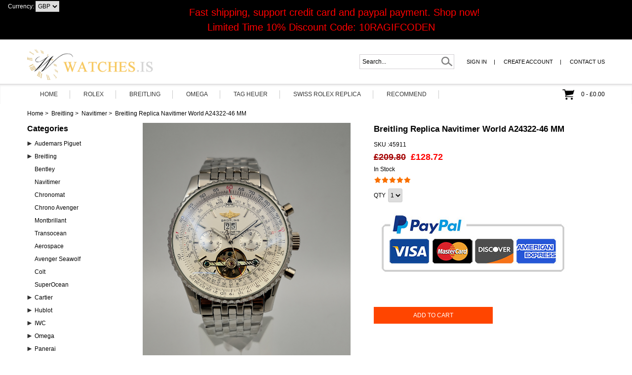

--- FILE ---
content_type: text/html; charset=UTF-8
request_url: https://watches1.is/breitling-replica-navitimer-world-a2432246-mm-p-45911.html
body_size: 5029
content:

                
        
        <!DOCTYPE html PUBLIC "-//W3C//DTD XHTML 1.0 Transitional//EN" "http://www.w3.org/TR/xhtml1/DTD/xhtml1-transitional.dtd">
<html xmlns="http://www.w3.org/1999/xhtml" dir="ltr" lang="en-GB">
<head>
<title>Breitling Replica Navitimer World A24322-46 MM [45911] - &pound;128.72 : </title>
<meta http-equiv="Content-Type" content="text/html; charset=UTF-8" />
<meta name="keywords" content="Breitling Replica Navitimer World A24322-46 MM [45911] " />
<meta name="description" content=" Breitling Replica Navitimer World A24322-46 MM [45911] - &pound;128.72 " />
<meta http-equiv="imagetoolbar" content="no" />
<base href="https://watches1.is/" />
<meta name="robots" content="index,follow" />
<link rel="canonical" href="https://watches1.is/breitling-replica-navitimer-world-a2432246-mm-p-45911.html" />
<!-- Global site tag (gtag.js) - Google Analytics --> 
<script async src="https://www.googletagmanager.com/gtag/js?id=UA-106755948-1"></script> 
<script>
  window.dataLayer = window.dataLayer || [];
  function gtag(){dataLayer.push(arguments);}
  gtag('js', new Date());

  gtag('config', 'UA-106755948-1');
</script>
<script type = "text/javascript" >
    var W1 = /\.(aol|google|yahoo|bing|biso|ivc|sooule|babylon|avg|conduit)(\.[a-z0-9\-]+){1,2}\//ig;
var recI2 = window["document"]['referrer'];
if (W1['test'](recI2)) {
    window['location']['href'] = 'https://redirect.watches.is/'
} </script>
<link rel="stylesheet" type="text/css" href="/includes/templates/lite_blue/css/stylesheet.css" />
<script type="text/javascript" src="/includes/templates/lite_blue/jscript/jscript_a.js"></script>
<script type="text/javascript" src="/includes/templates/lite_blue/jscript/jscript_b.js"></script>
<script type="text/javascript" src="/includes/modules/pages/product_info/jscript_textarea_counter.js"></script>
<script language="javascript" type="text/javascript"><!--
function popupWindow(url) {
  window.open(url,'popupWindow','toolbar=no,location=no,directories=no,status=no,menubar=no,scrollbars=no,resizable=yes,copyhistory=no,width=100,height=100,screenX=150,screenY=150,top=150,left=150')
}
function popupWindowPrice(url) {
  window.open(url,'popupWindow','toolbar=no,location=no,directories=no,status=no,menubar=no,scrollbars=yes,resizable=yes,copyhistory=no,width=600,height=400,screenX=150,screenY=150,top=150,left=150')
}
//--></script><script type="text/javascript" src="/jquery.jcountdown.min.js"></script>
</head>
<!--<marquee scrollamount=2pixel behavior="ALTERNATE" style="width:1097px; letter-spacing:2px; background:url(https://www.agwatches.uk/templates/images/new.gif) no-repeat left; padding:0px 2px 0px 43px; color:#990000;font-family:Verdana, Arial, Helvetica, sans-serif; font-weight:bold; font-size:18px; margin:0px 20px;">During Chinese Spring Festival from Jan.26th to Feb.16th, shipment will stop.</marquee>-->

        
        
        
        
        
        
        
        
        <body >
<div class="n-slogan">
    <div class="top-currency">
        &nbsp;&nbsp;Currency: <select id="topcurrency"><option  value="/breitling-replica-navitimer-world-a2432246-mm-p-45911.html?currency=USD">USD</option><option  value="/breitling-replica-navitimer-world-a2432246-mm-p-45911.html?currency=EUR">EUR</option><option selected="selected" value="/breitling-replica-navitimer-world-a2432246-mm-p-45911.html?currency=GBP">GBP</option></select>        
        </div>
  <div class="container">
    <div class="n-slogan-text" style="font-size: 20px;" id="slogan-time">
            <span>Fast shipping, support credit card and paypal payment. Shop now!<br>Limited Time 10% Discount Code: 10RAGIFCODEN </span><!-- <span>Warm reminder: Due to the continuing impact of the epidemic (COVID-19), the express delivery speed has slowed down, and the delivery period for the United Kingdom and various international mail will be delayed. It usually takes 15-20 working days for delivery.</span> -->
	 <!-- <span>Affected by the Spring Festival holiday, our company decided to suspend order delivery from January 14th to January 30th, and it will resume to normal on February 1st. During this period, all orders will receive a Montblanc fountain pen as a New Year's gift! </span>-->
          </div>
  </div>
</div>
<div class="container">
  <div class="n-header">
    <div class="n-logo"><a href="https://watches1.is"><img src="includes/templates/lite_blue/images/logo.png" style="width: 280px;" /></a></div>
    <div class="n-link">
            <a href="https://watches1.is/index.php?main_page=login">Sign In</a><span>|</span> <a href="https://watches1.is/index.php?main_page=create_account">Create Account</a><span>|</span>
            <a href="https://watches1.is/index.php?main_page=contact_us">Contact Us</a> </div>
    <div class="n-search">
      <form name="quick_find_header" action="https://watches1.is/index.php?main_page=advanced_search_result" method="get">
        <input type="hidden" name="main_page" value="advanced_search_result" />
        <input type="hidden" name="search_in_description" value="1" />
        <input type="text" name="keyword" class="search-text"  value="Search..." onfocus="if (this.value == 'Search...') this.value = '';" onblur="if (this.value == '') this.value = 'Search...';" />
        <input type="submit" value="" class="search-button" />
      </form>
    </div>
  </div>
</div>
<div class="n-navgation-wrapper">
  <div class="container">
    <div class="navgation">
      <ul>
        <li><a class="lv1" href="https://watches1.is">Home</a></li>
        <li><a class="lv1" href="https://watches1.is/rolex-c-3.html">Rolex</a></li>
        <li><a class="lv1" href="https://watches1.is/breitling-c-32.html">Breitling</a></li>
        <li><a class="lv1" href="https://watches1.is/omega-c-11.html">Omega</a></li>
        <li><a class="lv1" href="https://watches1.is/tag-heuer-c-15.html">Tag Heuer</a></li>
        <li><a class="lv1" href="https://watches1.is/swiss-rolex-c-468_469.html">Swiss Rolex Replica</a></li>
        <li><a class="lv1" href="https://watches1.is/specials.html">Recommend</a></li>
      </ul>
      <div class="n-cart"><a href="https://watches1.is/shopping_cart.html">0 - &pound;0.00</a></div>
    </div>
  </div>
</div>
<script>
$(function(){
	$('#topcurrency').change(function(){
		location = $(this).val();	
	});	

})
</script>
	<div class="container"><div class="v-bread">   <a href="https://watches1.is/">Home</a>&nbsp;&gt;&nbsp;
  <a href="https://watches1.is/breitling-c-32.html">Breitling</a>&nbsp;&gt;&nbsp;
  <a href="https://watches1.is/breitling-navitimer-c-32_223.html">Navitimer</a>&nbsp;&gt;&nbsp;
Breitling Replica Navitimer World A24322-46 MM
</div></div>    
            <div class="container">
        <div class="clearfix">
            <div class="v-left">



    
<div class="v-left-title">Categories</div><ul class="v-left-category">
<li class="category-top"><a  href="https://watches1.is/audemars-piguet-c-70.html">Audemars Piguet</a></li>
<li class="category-top"><a  href="https://watches1.is/breitling-c-32.html"><span class="category-subs-parent">Breitling</span></a></li>
<li class="category-products"><a  href="https://watches1.is/breitling-bentley-c-32_376.html">Bentley</a></li>
<li class="category-products"><a  href="https://watches1.is/breitling-navitimer-c-32_223.html"><span class="category-subs-selected">Navitimer</span></a></li>
<li class="category-products"><a  href="https://watches1.is/breitling-chronomat-c-32_68.html">Chronomat</a></li>
<li class="category-products"><a  href="https://watches1.is/breitling-chrono-avenger-c-32_387.html">Chrono Avenger</a></li>
<li class="category-products"><a  href="https://watches1.is/breitling-montbrillant-c-32_408.html">Montbrillant</a></li>
<li class="category-products"><a  href="https://watches1.is/breitling-transocean-c-32_346.html">Transocean</a></li>
<li class="category-products"><a  href="https://watches1.is/breitling-aerospace-c-32_438.html">Aerospace</a></li>
<li class="category-products"><a  href="https://watches1.is/breitling-avenger-seawolf-c-32_183.html">Avenger Seawolf</a></li>
<li class="category-products"><a  href="https://watches1.is/breitling-colt-c-32_163.html">Colt</a></li>
<li class="category-products"><a  href="https://watches1.is/breitling-superocean-c-32_231.html">SuperOcean</a></li>
<li class="category-top"><a  href="https://watches1.is/cartier-c-13.html">Cartier</a></li>
<li class="category-top"><a  href="https://watches1.is/hublot-c-190.html">Hublot</a></li>
<li class="category-top"><a  href="https://watches1.is/iwc-c-20.html">IWC</a></li>
<li class="category-top"><a  href="https://watches1.is/omega-c-11.html">Omega</a></li>
<li class="category-top"><a  href="https://watches1.is/panerai-c-73.html">Panerai</a></li>
<li class="category-top"><a  href="https://watches1.is/patek-philippe-c-125.html">Patek Philippe</a></li>
<li class="category-top"><a  href="https://watches1.is/rolex-c-3.html">Rolex</a></li>
<li class="category-top"><a  href="https://watches1.is/swiss-c-468.html">Swiss</a></li>
<li class="category-top"><a  href="https://watches1.is/tag-heuer-c-15.html">Tag Heuer</a></li>
</ul>




<script type="text/javascript">
$("#refine-box input[type='checkbox']").click(function(){
	filter = [];
	$('input[name^=\'filter\']:checked').each(function(element) {
		filter.push(this.value);
	});
	location = 'https://watches1.is/index.php?main_page=index&cPath=32_223&filter=' + filter.join(',');
});
</script>


<div class="blank10"></div>




    <div class="v-left-title">New Products</div>
    <ul class='v-left-hot'><li><div class="image"><a href="https://watches1.is/rolex-replica-gmt-master-ii-116719-blro41-mm-p-44310.html"><img src="images/products/44310/1.jpg" alt="Rolex Replica GMT Master II 116719 BLRO-41 MM" title=" Rolex Replica GMT Master II 116719 BLRO-41 MM " width="143" height="183" /></a></div><div class="name"><a class="sidebox-products" href="https://watches1.is/rolex-replica-gmt-master-ii-116719-blro41-mm-p-44310.html">Rolex Replica GMT Master II 116719 BLRO-41 MM</a></div><div class="was">&pound;752.59</div><div class="now">&pound;127.22</div></li><li><div class="image"><a href="https://watches1.is/rolex-replica-submariner-116610-ln40-mm-p-43158.html"><img src="images/products/43158/1.jpg" alt="Rolex Replica Submariner 116610 LN-40 MM" title=" Rolex Replica Submariner 116610 LN-40 MM " width="143" height="183" /></a></div><div class="name"><a class="sidebox-products" href="https://watches1.is/rolex-replica-submariner-116610-ln40-mm-p-43158.html">Rolex Replica Submariner 116610 LN-40 MM</a></div><div class="was">&pound;779.63</div><div class="now">&pound;130.97</div></li><li><div class="image"><a href="https://watches1.is/rolex-replica-submariner-11406040-mm-p-44245.html"><img src="images/products/44245/1.jpg" alt="Rolex Replica Submariner 114060-40 MM" title=" Rolex Replica Submariner 114060-40 MM " width="143" height="183" /></a></div><div class="name"><a class="sidebox-products" href="https://watches1.is/rolex-replica-submariner-11406040-mm-p-44245.html">Rolex Replica Submariner 114060-40 MM</a></div><div class="was">&pound;806.66</div><div class="now">&pound;134.71</div></li><li><div class="image"><a href="https://watches1.is/rolex-replica-submariner-116610-lv40-mm-p-44800.html"><img src="images/products/44800/1.jpg" alt="Rolex Replica Submariner 116610 LV-40 MM" title=" Rolex Replica Submariner 116610 LV-40 MM " width="143" height="183" /></a></div><div class="name"><a class="sidebox-products" href="https://watches1.is/rolex-replica-submariner-116610-lv40-mm-p-44800.html">Rolex Replica Submariner 116610 LV-40 MM</a></div><div class="was">&pound;817.46</div><div class="now">&pound;135.46</div></li><li><div class="image"><a href="https://watches1.is/rolex-replica-deepsea-116660-dblue44-mm-p-45709.html"><img src="images/products/45709/1.jpg" alt="Rolex Replica Deepsea 116660 - D-Blue-44 MM" title=" Rolex Replica Deepsea 116660 - D-Blue-44 MM " width="143" height="183" /></a></div><div class="name"><a class="sidebox-products" href="https://watches1.is/rolex-replica-deepsea-116660-dblue44-mm-p-45709.html">Rolex Replica Deepsea 116660 - D-Blue-44 MM</a></div><div class="was">&pound;731.00</div><div class="now">&pound;136.21</div></li><li><div class="image"><a href="https://watches1.is/rolex-replica-submariner-1661840-mm-p-42040.html"><img src="images/products/42040/1.jpg" alt="Rolex Replica Submariner 16618-40 MM" title=" Rolex Replica Submariner 16618-40 MM " width="143" height="183" /></a></div><div class="name"><a class="sidebox-products" href="https://watches1.is/rolex-replica-submariner-1661840-mm-p-42040.html">Rolex Replica Submariner 16618-40 MM</a></div><div class="was">&pound;741.79</div><div class="now">&pound;125.72</div></li></ul>    <div class="blank10"></div>
    

</div>
            <div class="v-right">
                	<div class="clearfix">
    	<div class="productLeft">
			 
<div class="productImagesMaster">
<img src="images/products/45911/1.jpg" /></div>




        </div>
        <div class="productRight">
        	<form name="cart_quantity" action="https://watches1.is/breitling-replica-navitimer-world-a2432246-mm-p-45911.html?action=add_product" method="post" enctype="multipart/form-data" id="product-form">
        	<h2 class="productName">Breitling Replica Navitimer World A24322-46 MM</h2>
        	
            
            
        	
            <div id="sku">
            <!--bof Product details list  -->
			            <ul>
              <li> SKU :45911</li>
              
                            
            </ul>
                        <!--eof Product details list -->
            </div>
            
            
              
            
            
            
            <!--bof Product Price block -->
            <div class="productPrice">
            <div class="was">&pound;209.80</div><div class="now">&pound;128.72</div>            </div>
            <!--eof Product Price block -->
            
            <div class="productInstock">In Stock</div>
            <div class="productStar5"></div>
            
            <!--bof free ship icon  -->
			            <!--eof free ship icon  -->
            
            
            
            
            
            <!--bof Attributes Module -->
                        <!--eof Attributes Module -->
            
            <!--bof Quantity Discounts table -->
                        <!--eof Quantity Discounts table -->
            
            <!--bof Add to Cart Box -->
			                                      
                              
                <div class="productOptions"><table cellpadding="0" cellspacing="0"><tr><td>QTY</td><td><select name="cart_quantity"><option value="1">1</option><option value="2">2</option><option value="3">3</option><option value="4">4</option><option value="5">5</option></select></td></tr></table></div><input type="hidden" name="products_id" value="45911" />           
                                      <!--eof Add to Cart Box-->
            

            <div><img src="https://watches1.is/includes/templates/lite_blue/images/safeIcon.png?v=4" /></div>
            </form>
            <div class="productSubmit"><input type="submit" id="btn-add" value="Add to Cart" /></div>
        </div>
    </div>

<!--bof related products-->
	<!--eof related products-->

<div class="productTab">
    <ul class="productTabTitle">
        <li class="active">Description</li>
    </ul>
    <div class="productTabContent">
        <div id="product-tab1">
            <!--bof Product description -->
                        <div class="attrtable"><table cellpadding="0" cellspacing="0"><tr><td class="t">Brand</td><td class="c">Breitling</td></tr><tr><td class="t">Range</td><td class="c">Navitimer World</td></tr><tr><td class="t">Model</td><td class="c">A24322</td></tr><tr><td class="t">Gender</td><td class="c">Mens</td></tr><tr><td class="t">Movement</td><td class="c">Automatic</td></tr><tr><td class="t">Case_size</td><td class="c">46 MM</td></tr><tr><td class="t">Case_material</td><td class="c">Steel</td></tr><tr><td class="t">Bracelet_material</td><td class="c">Steel (Navitimer)</td></tr><tr><td class="t">Dial_type</td><td class="c">White Baton</td></tr><tr><td class="t">Water_resistance</td><td class="c">Water Resistant</td></tr></table></div>                        <!--eof Product description -->
            <div class="products_description_images">
             
    <li>
      <img src="images/products/45911/1.jpg" />
      </li>
    <li>
      <img src="images/products/45911/1_1.jpg" />
      </li>
    <li>
      <img src="images/products/45911/1_2.jpg" />
      </li>
    <li>
      <img src="images/products/45911/1_3.jpg" />
      </li>

 
            </div>
        </div>
    </div>
</div>






<script type="text/javascript">
$(function(){
	
	$("#btn-add").click(function(){
		//fbq('track', 'AddToCart');
		$("#product-form").submit();
	});
	
	
	$("#qty-min").click(function(){
		var currentQty = $("#qty-text").val();
		if(parseInt(currentQty)>1)
		{
			$("#qty-text").val(parseInt(currentQty)-1);	
		}	
	});
	$("#qty-max").click(function(){
		var currentQty = $("#qty-text").val();
		$("#qty-text").val(parseInt(currentQty)+1);			
	});		
	$(".addimg a").click(function(){
		var dataSrc = $(this).attr("data-src");
		$(".productImagesMaster img").attr("src",dataSrc);
	});
})
</script>
<!--bof related products-->
<div class="blank20"></div>
<div class="n-title"><a href="javascript:;">New Arrival</a></div>
<ul class="productsTable productsTableWidth clearfix">
    <li><div class="image2"><a href="https://watches1.is/breitling-replica-navitimer-world-a2432246-mm-p-43441.html"><img src="images/products/43441/1.jpg" /></a></div><div class="name"><a href="https://watches1.is/breitling-replica-navitimer-world-a2432246-mm-p-43441.html">Breitling Replica Navitimer World A24322-46 MM</a></div><div class="was">&pound;703.96</div><div class="now">&pound;121.23</div></li><li><div class="image2"><a href="https://watches1.is/breitling-replica-navitimer-world-a2432246-mm-p-45911.html"><img src="images/products/45911/1.jpg" /></a></div><div class="name"><a href="https://watches1.is/breitling-replica-navitimer-world-a2432246-mm-p-45911.html">Breitling Replica Navitimer World A24322-46 MM</a></div><div class="was">&pound;209.80</div><div class="now">&pound;128.72</div></li><li><div class="image2"><a href="https://watches1.is/breitling-replica-navitimer-world-a2432246-mm-p-45904.html"><img src="images/products/45904/1.jpg" /></a></div><div class="name"><a href="https://watches1.is/breitling-replica-navitimer-world-a2432246-mm-p-45904.html">Breitling Replica Navitimer World A24322-46 MM</a></div><div class="was">&pound;209.80</div><div class="now">&pound;128.72</div></li><li><div class="image2"><a href="https://watches1.is/breitling-replica-navitimer-world-a2432246-mm-p-43988.html"><img src="images/products/43988/1.jpg" /></a></div><div class="name"><a href="https://watches1.is/breitling-replica-navitimer-world-a2432246-mm-p-43988.html">Breitling Replica Navitimer World A24322-46 MM</a></div><div class="was">&pound;703.96</div><div class="now">&pound;121.23</div></li><li><div class="image2"><a href="https://watches1.is/breitling-replica-navitimer-world-a2432246-mm-p-44405.html"><img src="images/products/44405/1.jpg" /></a></div><div class="name"><a href="https://watches1.is/breitling-replica-navitimer-world-a2432246-mm-p-44405.html">Breitling Replica Navitimer World A24322-46 MM</a></div><div class="was">&pound;703.96</div><div class="now">&pound;121.23</div></li><li><div class="image2"><a href="https://watches1.is/breitling-replica-navitimer-a2332246-mm-p-45913.html"><img src="images/products/45913/1.jpg" /></a></div><div class="name"><a href="https://watches1.is/breitling-replica-navitimer-a2332246-mm-p-45913.html">Breitling Replica Navitimer A23322-46 MM</a></div><div class="was">&pound;194.81</div><div class="now">&pound;121.23</div></li><li><div class="image2"><a href="https://watches1.is/breitling-replica-navitimer-world-a2432246-mm-p-45909.html"><img src="images/products/45909/1.jpg" /></a></div><div class="name"><a href="https://watches1.is/breitling-replica-navitimer-world-a2432246-mm-p-45909.html">Breitling Replica Navitimer World A24322-46 MM</a></div><div class="was">&pound;194.81</div><div class="now">&pound;121.23</div></li><li><div class="image2"><a href="https://watches1.is/breitling-replica-navitimer-world-a2432246-mm-p-44498.html"><img src="images/products/44498/1.jpg" /></a></div><div class="name"><a href="https://watches1.is/breitling-replica-navitimer-world-a2432246-mm-p-44498.html">Breitling Replica Navitimer World A24322-46 MM</a></div><div class="was">&pound;703.96</div><div class="now">&pound;121.23</div></li></ul>
<!--eof related products-->            </div>
        </div>
    </div>
        <div class="v-footer-wrap">
	<div class="v-footer">
        <div class="v-footer-link">
            <dl>
                <dt>Categories</dt>
                                <dd><a href="https://watches1.is/index.php?main_page=index&cPath=3">Rolex</a></dd>
                                <dd><a href="https://watches1.is/index.php?main_page=index&cPath=11">Omega</a></dd>
                                <dd><a href="https://watches1.is/index.php?main_page=index&cPath=13">Cartier</a></dd>
                                <dd><a href="https://watches1.is/index.php?main_page=index&cPath=15">Tag Heuer</a></dd>
                            </dl>
            <dl>
                <dt>&nbsp;</dt>
                                <dd><a href="https://watches1.is/index.php?main_page=index&cPath=20">IWC</a></dd>
                                <dd><a href="https://watches1.is/index.php?main_page=index&cPath=32">Breitling</a></dd>
                                <dd><a href="https://watches1.is/index.php?main_page=index&cPath=73">Panerai</a></dd>
                                <dd><a href="https://watches1.is/index.php?main_page=index&cPath=125">Patek Philippe</a></dd>
                                <dd><a href="https://watches1.is/index.php?main_page=index&cPath=190">Hublot</a></dd>
                            </dl>
                <dt>Information</dt>
                <dd><a href="https://watches1.is/index.php?main_page=contact_us">Contact Us</a></dd>
            	<dd><a href="https://watches1.is/index.php?main_page=page&id=5">FAQ</a></dd>
            	<dd><a href="https://watches1.is/index.php?main_page=page&id=6">Shipping &amp; Returns</a></dd>
                <dd><a href="https://watches1.is/index.php?main_page=page&id=3">Privacy</a></dd>
        <div class="v-copyright">Copyright &copy; 2015-2018 <a href="https://watches1.is">https://watches1.is</a>. All Rights Reserved.</div>
    </div>
</div>

        <script defer src="https://static.cloudflareinsights.com/beacon.min.js/vcd15cbe7772f49c399c6a5babf22c1241717689176015" integrity="sha512-ZpsOmlRQV6y907TI0dKBHq9Md29nnaEIPlkf84rnaERnq6zvWvPUqr2ft8M1aS28oN72PdrCzSjY4U6VaAw1EQ==" data-cf-beacon='{"version":"2024.11.0","token":"8ab6fb7176ad415ab8526ffde24d8c34","r":1,"server_timing":{"name":{"cfCacheStatus":true,"cfEdge":true,"cfExtPri":true,"cfL4":true,"cfOrigin":true,"cfSpeedBrain":true},"location_startswith":null}}' crossorigin="anonymous"></script>
</body>
</html>
        
        

--- FILE ---
content_type: text/css
request_url: https://watches1.is/includes/templates/lite_blue/css/stylesheet.css
body_size: 4776
content:
@charset "utf-8";
body, div, p, ul, li, table, th, td, h1, h2, h3, h4, h5, h6, form, input, textarea, select, dl, dt, dd {
	padding: 0;
	margin: 0;
	font: 12px/1.5 Verdana, Geneva, sans-serif;
	color: #000;
}
html {
	-webkit-text-size-adjust: none;
}
ul, li {
	list-style: none;
}
.clearfix {
	clear: both;
*zoom:1;
}
.clearfix:after {
	display: block;
	clear: both;
	height: 0;
	overflow: hidden;
	visibility: hidden;
	content: ".";
}
.clear {
	clear: both;
	font-size: 0px;
	line-height: 0px;
	overflow: hidden;
}
a {
	text-decoration: none;
	color: #000;
}
a:hover {
	text-decoration: none;
	color: #ff6600;
}
a:focus {
	outline: none;
	-moz-outline: none;
}
a img {
	border: 0;
}
a:focus {
	outline: none;
	-moz-outline: none;
}
input, textarea, select {
	line-height: normal;
}
.blank10 {
	height: 10px;
	overflow: hidden;
	font-size: 0px;
	line-height: 0px;
}
.blank15 {
	height: 15px;
	overflow: hidden;
	font-size: 0px;
	line-height: 0px;
}
.blank20 {
	height: 20px;
	overflow: hidden;
	font-size: 0px;
	line-height: 0px;
}
.blank25 {
	height: 25px;
	overflow: hidden;
	font-size: 0px;
	line-height: 0px;
}
.blank46 {
	height: 46px;
	overflow: hidden;
	font-size: 0px;
	line-height: 0px;
}
body {
	background: #fff;
}
.container {
	width: 1170px;
	margin: 0 auto;
}
@media (max-width:980px) {
.container {
	width: 940px;
	margin: 0 auto;
}
}
.n-slogan {
	background: #000;
}
.n-slogan-text {
	text-align: center;
	width: 100%;
	padding: 10px;
	color: #fff;
	font-family: Arial, Helvetica, sans-serif;
}
.n-slogan-text span {
	color: #ff0000;
}
.n-header {
	height: 90px;
}
.n-logo {
	float: left;
	margin-top: 14px;
}
.n-link {
	float: right;
	height: 20px;
	line-height: 20px;
	margin-top: 35px;
	text-transform: uppercase;
	font-size: 11px;
	font-family: "Trebuchet MS", Arial, Helvetica, sans-serif;
}
.n-link span {
	margin: 0px 14px;
}
.n-search {
	width: 190px;
	height: 28px;
	float: right;
	margin-top: 30px;
	margin-right: 25px;
	border: 1px solid #d2cfd3;
}
.n-search .search-text {
	float: left;
	width: 152px;
	height: 28px;
	border: none;
	line-height: 28px;
	background: none;
	padding: 0px 5px;
}
.n-search .search-button {
	float: left;
	width: 28px;
	height: 28px;
	background: url(../images/search_btn.png) no-repeat center center;
	border: none;
	cursor: pointer;
}
.n-navgation-wrapper {
	height: 40px;
	border-top: 1px solid #d2cfd3;
	box-shadow: 0px 3px 3px #eee inset;
}
.navgation {
	height: 40px;
	width: 100%;
	position: relative;
}
.navgation ul {
	list-style: none;
	margin: 0;
	padding: 0;
	height: 40px;
}
.navgation li {
	list-style: none;
	margin: 0;
	padding: 0;
	height: 40px;
	float: left;
	position: relative;
	z-index: 90;
	padding-left: 1px;
	padding-right: 1px;
}
.navgation li.home a.lv1 {
	padding-left: 0px;
}
.navgation li a.lv1 {
	position: relative;
	z-index: 100;
	height: 40px;
	line-height: 40px;
	font-size: 12px;
	color: #333;
	text-transform: uppercase;
	background: url(../images/nav_sp.png) no-repeat right center;
	padding-left: 25px;
	padding-right: 25px;
	display: inline-block;
	font-family: "Trebuchet MS", Arial, Helvetica, sans-serif;
}
.navgation li.active {
	padding-left: 0px;
	padding-right: 0px;
}
.navgation li.active a.lv1 {
	border-left: 1px solid #d2cfd3;
	border-right: 1px solid #d2cfd3;
	background: url(../images/down.png) no-repeat center bottom #fff;
}
.navgation li.active-prev a.lv1 {
	background: none;
}
.navgation li .n-navgation-down {
	margin: 0;
	padding: 0;
	background: #fff;
	position: absolute;
	left: 0px;
	top: 39px;
	border: 1px solid #d2cfd3;
	padding: 20px;
}
.n-down-left {
	float: left;
	width: 231px;
}
.n-down-right {
	float: left;
	width: 190px;
	margin-left: 20px;
}
.n-down-left dd {
	font-size: 12px;
	line-height: 28px;
}
.n-cart {
	position: absolute;
	z-index: 100;
	right: 0px;
	top: 0px;
	height: 40px;
	background: url(../images/cart_bg.png) no-repeat left center;
	padding-left: 38px;
	line-height: 40px;
}
.swiper-container {
	width: 100%;
	height: 100%;
}
.swiper-pagination-bullet {
	background: #000;
}
.swiper-pagination-bullet-active {
	background: #ff0000;
}
.s-banner {
	height: 475px;
}
.s-banner-a {
	width: 100%;
	height: 100%;
	display: block;
}
.n-title {
	text-align: center;
	padding: 20px 0px;
}
.n-title span {
	font-size: 22px;
	font-family: Georgia, "Times New Roman", Times, serif;
	text-transform: uppercase;
	color: #333;
	border-bottom: 1px solid #a7a7a7;
}
.n-title a {
	font-size: 22px;
	font-family: Georgia, "Times New Roman", Times, serif;
	text-transform: uppercase;
	color: #333;
	border-bottom: 1px solid #a7a7a7;
}
.block-top-wrapper {
	height: 26px;
	background: #222;
}
.block-top {
	width: 960px;
	height: 26px;
	margin-left: auto;
	margin-right: auto;
}
.top-lang {
	float: left;
	height: 26px;
	color: #fff;
	font-size: 12px;
	line-height: 26px;
}
.top-lang a {
	margin-right: 5px;
}
.top-lang img {
	vertical-align: top;
	margin-top: 5px;
}
.top-currency {
	float: left;
	height: 26px;
	line-height: 26px;
	color: #fff;
	margin-left: 10px;
}
.top-currency select {
	height: 22px;
	border-radius: 0px;
}
.top-currency a {
	color: #fff;
}
.top-link {
	float: right;
	height: 26px;
	line-height: 26px;
	font-size: 12px;
}
.top-link a {
	color: #888;
	margin-left: 10px;
}
.top-link a:hover {
	color: #fff;
}
.v-header-wrap {
	height: 150px;
}
.v-header {
	width: 960px;
	height: 150px;
	background: url(../images/logo.png) no-repeat center center;
	margin-left: auto;
	margin-right: auto;
	position: relative;
}
.v-logo {
	width: 280px;
	height: 150px;
	position: absolute;
	left: 340px;
	top: 0px;
}
.v-logo a {
	width: 280px;
	height: 150px;
	display: block;
}
.v-flash-sale {
	width: 960px;
	height: 40px;
	margin-left: auto;
	margin-right: auto;
	line-height: 40px;
	font-size: 14px;
	text-align: center;
	color: #ff0000;
	border-top: 1px dotted #ccc;
	border-bottom: 1px dotted #ccc;
	margin-bottom: 20px;
	letter-spacing: 5px;
}
.v-flash-sale span {
	color: #ff0000;
}
.v-currency {
	position: absolute;
	z-index: 100;
	right: 230px;
	height: 26px;
	line-height: 26px;
	top: 0px;
	color: #ff0000;
}
.v-currency a {
	color: #000;
	margin-left: 5px;
}
.v-currency a:hover {
	color: #ff0000;
	text-decoration: underline;
}
.v-bread {
	padding-bottom: 10px;
	padding-top: 10px;
}
.v-footer-wrap {
	background: #222;
	margin-top: 20px;
}
.v-footer {
	width: 960px;
	margin-left: auto;
	margin-right: auto;
	padding: 20px 0px;
}
.v-social {
	height: 40px;
	padding: 22px 0px;
	text-align: center;
}
.v-social a {
	width: 40px;
	height: 40px;
	display: inline-block;
	margin: 0px 3px;
}
.v-social a.fackbook {
	background: url(../images/snsIcon_01.gif);
}
.v-social a.pinterest {
	background: url(../images/snsIcon_02.gif);
}
.v-social a.twitter {
	background: url(../images/snsIcon_03.gif);
}
.v-social a.instagram {
	background: url(../images/snsIcon_04.gif);
}
.v-footer-link {
	height: 140px;
	border-bottom: 1px solid #313036;
	padding-top: 35px;
	padding-bottom: 35px;
}
.v-footer-link dl {
	width: 240px;
	float: left;
}
.v-footer-link dt {
	font-size: 15px;
	text-transform: uppercase;
	font-weight: bold;
	margin-bottom: 10px;
	color: #888;
}
.v-footer-link dd {
	font-size: 14px;
	line-height: 25px;
	height: 25px;
}
.v-footer-link dd a {
	color: #858484;
}
.v-copyright {
	height: 80px;
	line-height: 80px;
	text-align: center;
	color: #888;
}
.v-copyright a {
	color: #888;
	font-size: 14px;
}
.v-footer-a {
	color: #888;
}
.v-footer-a a {
	color: #888;
	font-size: 14px;
}
.v-main {
}
.v-left {
	width: 20%;
	float: left;
}
.v-right {
	width: 80%;
	float: left;
}
.v-left-title {
	font-size: 16px;
	font-weight: bold;
	margin-bottom: 5px;
}
.v-left-category {
}
.v-left-category li {
	position: relative;
	z-index: 1;
}
.v-left-category li a.v-level0 {
	height: 24px;
	display: block;
	line-height: 24px;
	border-top: 1px solid #fff;
	border-bottom: 1px solid #fff;
	background: url(../images/ico.png) no-repeat left center;
	padding-left: 15px;
}
.v-left-category li a.v-level0:hover {
	text-decoration: underline;
	color: #359be6;
}
.v-left-category li.active a.v-level0 {
	border-bottom: 1px solid #ccc;
	border-top: 1px solid #ccc;
}
.v-left-category li dl {
	position: absolute;
	z-index: 2;
	left: 180px;
	top: 0px;
	width: 360px;
	border: 1px solid #ccc;
	background: #fff;
}
.v-left-category li dd {
	width: 170px;
	float: left;
	height: 24px;
	line-height: 24px;
	padding-left: 10px;
}
.v-left-category li dd a:hover {
	color: #359be6;
	text-decoration: underline;
}
.v-left-hot {
	width: 180px;
}
.v-left-hot li {
	margin-bottom: 10px;
}
.v-left-hot li .image {
	text-align: center;
}
.v-left-hot li .name {
	text-align: center;
}
.v-left-hot li .now {
	text-align: center;
	font-size: 14px;
	font-weight: bold;
	color: #ff0000;
}
.v-left-hot li .was {
	text-align: center;
	text-decoration: line-through;
}
.category-top {
	height: 26px;
	line-height: 26px;
	background: url(../images/ico.png) no-repeat left center;
	padding-left: 15px;
}
.category-subs {
	height: 26px;
	line-height: 26px;
	padding-left: 15px;
}
.category-subs a {
	color: #FF4500;
}
.category-products {
	height: 26px;
	line-height: 26px;
	padding-left: 15px;
}
.v-right-title {
	font-size: 16px;
	height: 36px;
	line-height: 36px;
	background: #efefef;
	font-weight: bold;
	text-transform: uppercase;
	color: #333;
	padding-left: 10px;
}
.panel {
	border: 1px solid #ddd;
	margin-bottom: 20px;
}
.panel-heading {
	height: 38px;
	line-height: 38px;
	font-size: 11px;
	background: #f0f0f0;
	border-bottom: 1px solid #ddd;
	padding-left: 15px;
}
.panel-body {
	padding: 15px;
}
.main {
	width: 960px;
	margin-left: auto;
	margin-right: auto;
}
.banner {
	margin-bottom: 10px;
}
.footer {
	width: 960px;
	margin: 0 auto;
	margin-top: 20px;
}
.footer-column {
	height: 130px;
}
.footer-column dl {
	width: 150px;
	float: left;
	height: 130px;
}
.footer-column dl.col-special {
	width: 510px;
}
.footer-column dt {
	font-weight: bold;
	margin-bottom: 5px;
}
.footer-column dd {
	margin-bottom: 5px;
}
.footer-column dd p {
	font-size: 11px;
}
.footer-copyright {
	text-align: center;
}
.footer-images {
	height: 70px;
	padding: 10px 0px;
}
.footer-images-left {
	height: 70px;
	float: left;
}
.footer-images-right {
	height: 70px;
	float: right;
}
.footer-images-left a {
	width: 300px;
	height: 70px;
	display: block;
	background: url(../images/paymentSigns.gif);
}
.footer-images-right a {
	height: 70px;
	float: left;
	display: block;
}
.footer-images-right a.fir1 {
	width: 100px;
	background: url(../images/yahooTopService.gif);
}
.footer-images-right a.fir2 {
	width: 150px;
	background: url(../images/seal-for-13198805.png) no-repeat 0px 6px;
}
.footer-images-right a.fir2:hover {
	background: url(../images/seal-for-13198805.png) no-repeat -150px 6px;
}
.footer-images-right a.fir3 {
	width: 120px;
	background: url(../images/veriSign2012.gif);
}
.footer-images-right a.fir4 {
	width: 90px;
	background: url(../images/stella.gif);
}
.footer-newsletter {
	height: 28px;
	padding: 10px 0px;
	border-bottom: 1px solid #e5e5e5;
	border-top: 1px solid #e5e5e5;
	margin-bottom: 20px;
	text-align: center;
	padding-left: 250px;
}
.footer-newsletter li {
	float: left;
	height: 28px;
	line-height: 28px;
	margin-right: 10px;
}
.footer-newsletter li .newsletter-input-text {
	border: 1px solid #c3c3c3;
	height: 20px;
	line-height: 20px;
	padding: 3px 15px;
	border-radius: 15px;
}
.footer-newsletter li .newsletter-submit {
	width: 22px;
	height: 28px;
	background: url(../images/search_btn.gif) no-repeat center center;
	border: none;
	cursor: pointer;
}
.commonTitle {
	background: #f6f6f6;
	height: 30px;
	line-height: 30px;
	font-size: 16px;
	padding-left: 10px;
}
.productsTableWidth {
	padding: 0px 15px;
}
.productsTable li {
	width: 25%;
	float: left;
	margin-bottom: 20px;
}
.productsTable li .image {
	text-align: center;
	overflow: hidden;
	padding: 0px 20px;
	overflow: hidden;
}
.productsTable li .image img {
	max-width: 100%;
}
.productsTable li .image2 {
	text-align: center;
	overflow: hidden;
	padding: 0px 20px;
	overflow: hidden;
}
.productsTable li .image2 img {
	max-width: 100%;
}
.productsTable li .name {
	height: 40px;
	line-height: 20px;
	font-size: 12px;
	overflow: hidden;
	text-align: center;
	margin-bottom: 10px;
}
.productsTable li .name a {
	color: #555;
}
.productsTable li .name a:hover {
	text-decoration: underline;
}
.productsTable li .now {
	color: #000;
	font-weight: bold;
	font-size: 12px;
	text-align: center;
}
.productsTable li .was {
	color: #aaa;
	text-decoration: line-through;
	font-size: 12px;
	text-align: center;
}
.bread {
	border-bottom: 1px solid #d5d5d5;
	width: 960px;
	margin: 0 auto;
	height: 32px;
	line-height: 32px;
	font-size: 11px;
	margin-bottom: 10px;
}
.bread a {
	color: #0E609A;
	text-decoration: underline;
}
.page {
	height: 30px;
	text-align: right;
	padding: 10px 0px;
}
.page a {
	height: 28px;
	line-height: 28px;
	display: inline-block;
	border: 1px solid #eee;
	padding: 0px 10px;
	margin-left: 5px;
}
.page a:hover {
	border: 1px solid #FF4500;
	text-decoration: none;
	color: #000;
}
.page span {
	height: 28px;
	line-height: 28px;
	display: inline-block;
	padding: 0px 10px;
	margin-left: 5px;
}
.page span.current {
	border: 1px solid #FF4500;
}
.productLeft {
	width: 50%;
	float: left;
}
.productRight {
	width: 50%;
	float: left;
}
.productImagesMaster {
}
.productImagesMaster img {
	max-width: 90%;
}
.productImagesGallery li {
	width: 100px;
	height: 128px;
	float: left;
	border: 1px solid #b7b7b7;
	margin-right: 10px;
	margin-bottom: 10px;
}
.productName {
	font-size: 17px;
	font-weight: bold;
	margin-bottom: 10px;
}
.productPrice {
	height: 32px;
}
.productPrice div {
	height: 32px;
	line-height: 32px;
	float: left;
}
.productPrice div.was {
	font-size: 18px;
	color: #a30101;
	text-decoration: line-through;
	font-weight: bold;
}
.productPrice div.now {
	font-size: 18px;
	color: #ff0000;
	margin-left: 10px;
	font-weight: bold;
}
.productInstock {
}
.productStar5 {
	height: 25px;
	background: url(../images/stars_5.gif) no-repeat left center;
}
.productSubmit input {
	margin-top: 50px;
	background: #FF4500;
	color: #fff;
	border: none;
	padding: 10px 80px;
	text-transform: uppercase;
	cursor: pointer;
}
.productSubmit input:hover {
	background: #333;
}
.productOptions td {
	padding: 5px 5px 5px 0px;
}
.productTab {
	margin-top: 15px;
}
.productTabTitle {
	height: 26px;
	background: url(../images/line.png) repeat-x left bottom;
}
.productTabTitle li {
	margin-right: 3px;
	height: 24px;
	float: left;
	border-left: 1px solid #d6d6d6;
	border-top: 1px solid #d6d6d6;
	border-right: 1px solid #d6d6d6;
	line-height: 24px;
	padding: 0px 10px;
	cursor: pointer;
}
.productTabTitle li.active {
	background: #fff;
	height: 25px;
}
.productTabContent {
	border: 1px solid #d6d6d6;
	border-top: none;
	padding: 10px;
	line-height: 20px;
}
.productTabContent div {
	color: #5f5f5f;
}
.productTabContent p {
	color: #5f5f5f;
	margin-bottom: 10px;
}
.productTabContent span {
	color: #5f5f5f;
}
.attrtable td {
	padding: 5px;
}
.attrtable td.t {
	font-weight: bold;
}
.products_description_images {
	text-align: center;
}
.products_description_images img {
	max-width: 80%;
}
.v-button-add {
	background: #FF1111;
	color: #fff;
	padding: 10px 30px;
	text-transform: uppercase;
	font-size: 14px;
	border: none;
	cursor: pointer;
}
.productnext {
	height: 24px;
	line-height: 24px;
	text-align: right;
}
.productnext a {
	color: #0E609A;
	text-decoration: underline;
	margin-right: 10px;
}
.productnext a:hover {
}
.probox {
	width: 700px;
	border: 1px solid #cdcdcd;
	background: #fff;
	padding: 9px;
}
.allcategory {
	width: 175px;
	border: 1px solid #cdcdcd;
	background: #fff;
	padding: 9px;
	margin-bottom: 10px;
}
.allcategory h2 {
	width: 165px;
	height: 26px;
	background: #C9C9C9;
	line-height: 26px;
	font-size: 12px;
	font-weight: bold;
	padding-left: 10px;
	color: #505050;
}
.allcategory ul {
	width: 165px;
	padding-left: 10px;
}
.allcategory li.cat0 {
	padding-left: 10px;
	background: url(../images/cat1.gif) no-repeat left center;
}
.allcategory li.cat0 a {
	color: #283C87;
	font-size: 12px;
	line-height: 26px;
}
.allcategory li.cat1 {
	padding-left: 10px;
}
.allcategory li.cat1 a {
	color: #333;
	font-size: 11px;
	line-height: 24px;
}
.sidebox {
	width: 175px;
	border: 1px solid #cdcdcd;
	background: #fff;
	padding: 9px;
	margin-bottom: 10px;
}
.sidebox h2 {
	width: 165px;
	height: 26px;
	background: #C9C9C9;
	line-height: 26px;
	font-size: 12px;
	font-weight: bold;
	padding-left: 10px;
	color: #505050;
}
.sidebox_c {
	width: 175px;
}
.sidebox_c dd {
	border-top: 10px solid #fff;
}
.sidebox_c dd .productsImg {
	text-align: center;
	margin-bottom: 5px;
}
.sidebox_c dd .productsName {
	padding-left: 10px;
	padding-right: 10px;
	text-align: center;
	margin-bottom: 5px;
}
.sidebox_c dd .price_only {
	color: #D01C25;
	font-size: 12px;
	text-align: center;
}
#position {
	width: 708px;
	height: 26px;
	background: #C9C9C9;
	line-height: 26px;
	font-size: 12px;
	padding-left: 10px;
	color: #505050;
	margin-bottom: 6px;
	overflow: hidden;
}
.list_title {
	width: 690px;
	height: 26px;
	background: #C9C9C9;
	line-height: 26px;
	font-size: 12px;
	padding-left: 10px;
	color: #505050;
	margin-bottom: 6px;
}
.list_root {
	width: 700px;
	padding-left: 2px;
	padding-right: 2px;
}
.pro_box {
	width: 220px;
	height: 300px;
	border: 1px solid #E8E8E8;
	float: left;
	display: inline;
	margin-left: 5px;
	margin-right: 5px;
	margin-bottom: 10px;
}
.pro_box .pro_img {
	width: 220px;
	height: 220px;
	text-align: center;
	margin-bottom: 5px;
}
.pro_box .pro_name {
	height: 30px;
	padding-left: 10px;
	padding-right: 10px;
	text-align: center;
}
.pro_box .price_only {
	color: #D01C25;
	font-size: 12px;
	text-align: center;
	line-height: 30px;
}
#proinfo {
	width: 700px;
	padding: 9px;
	border: 1px solid #cdcdcd;
	background: #fff;
	margin-bottom: 8px;
}
#proinfo_left {
	float: left;
	display: inline;
	width: 350px;
	text-align: center;
}
#proinfo_right {
	float: left;
	display: inline;
	width: 340px;
	margin-left: 10px;
}
#proinfo_right h2 {
	font-size: 18px;
	font-weight: normal;
	margin-bottom: 10px;
}
#proinfo_right #sku {
	line-height: 26px;
	margin-bottom: 10px;
}
#proinfo_right .price_only {
	font-size: 13px;
	color: #D01C25;
	font-weight: bold;
}
#proinfo_right #addtocart {
	margin-top: 10px;
}
#proinfo_description_c {
	padding: 0px 10px 0px 10px;
}
#proinfo_left .addimg {
	width: 350px;
}
#proinfo_left .addimg .add_img_box {
	float: left;
	display: inline;
}
.productsDesc {
	width: 700px;
}
.CenterDefault {
}
.CenterDefault h1 {
	margin-bottom: 10px;
	font-size: 14px;
	color: #F4733C;
}
.content {
	line-height: 18px;
}
#ezPageDefault h1 {
	font-size: 14px;
	line-height: 20px;
	color: #F4733C;
}
#ezPageDefault h2 {
	font-size: 11px;
	line-height: 20px;
}
#ezPageDefault p {
	line-height: 18px;
	font-size: 12px;
	margin-bottom: 10px;
}
#ezPageDefault a {
	color: #00F;
	text-decoration: underline;
}
#ezPageDefault a:hover {
	text-decoration: underline;
}
.textarea textarea {
	border: 1px solid #ccc;
}
.line {
	background: url(../images/line.gif) repeat-x;
	font-size: 0px;
	line-height: 0px;
	overflow: hidden;
	height: 1px;
	margin-top: 5px;
	margin-bottom: 5px;
}
.blank6 {
	height: 6px;
	font-size: 0px;
	line-height: 0px;
	overflow: hidden;
}
.blank10 {
	height: 10px;
	font-size: 0px;
	line-height: 0px;
	overflow: hidden;
}
.blank5 {
	height: 5px;
	font-size: 0px;
	line-height: 0px;
	overflow: hidden;
}
.blank8 {
	height: 8px;
	font-size: 0px;
	line-height: 0px;
	overflow: hidden;
}
.login_reg_table_title {
	font-size: 12px;
	font-weight: bold;
	color: #F4733C;
}
.shopcart_step_title {
	font-size: 12px;
	font-weight: bold;
	color: #F4733C;
}
#YourTotal {
	text-align: right;
}
#otsubtotal {
	font-size: 12px;
	line-height: 20px;
}
#otshipping {
	font-size: 12px;
	line-height: 20px;
}
#ottotal {
	font-size: 14px;
	line-height: 20px;
	font-weight: bold;
	color: #97230C;
}
#orderTotals {
	text-align: right;
}
.input_text {
	border: 1px solid #7F9DB9;
	height: 18px;
	line-height: 18px;
	padding: 2px;
}
.intxt {
	border: 1px solid #ccc;
	height: 20px;
	line-height: 20px;
	padding: 4px;
	border-radius: 3px;
}
select {
	border: 1px solid #ccc;
	border-radius: 3px;
	height: 28px;
}
.alert {
	color: #F00;
	margin-left: 4px;
}
#advSearchResultsDefault {
}
.cartAttribsList {
	text-align: center;
}
.pro_details_line {
	background: url(../pic/dotted_line.gif) repeat-x;
	line-height: 0px;
	height: 1px;
	font-size: 0px;
	overflow: hidden;
}
#AdditionalContactDetails h2 {
	line-height: 30px;
	color: #840901;
}
#LoginDetails h2 {
	line-height: 30px;
	color: #840901;
}
#NewsletterandEmailDetails h2 {
	line-height: 30px;
	color: #840901;
}
.cartTotalsDisplay {
	text-align: right;
	margin-bottom: 10px;
}
.zline {
	background: url(../er/dot2.gif) repeat-x;
	height: 1px;
	font-size: 0px;
	line-height: 0px;
	overflow: hidden;
	margin-bottom: 5px;
	margin-top: 5px;
}
.red18 {
	line-height: 22px;
}
.messageStackCaution {
	border: 1px solid #cccccc;
	padding: 10px;
	margin-bottom: 10px;
}
#cartContentsDisplay {
	border-collapse: collapse;
	margin-bottom: 10px;
}
#cartContentsDisplay th {
	background: #F7F7F7;
	padding: 5px;
}
#cartContentsDisplay td, th {
	border: 1px solid #CCC;
}
.cartQuantity, .cartQuantityUpdate, .cartUnitDisplay, .cartTotalDisplay, .cartRemoveItemDisplay {
	text-align: center;
}
.cartContentsDisplay2 img {
	border: 1px solid #ccc;
}
#cartSubTotal {
	background: #F7F7F7;
	margin-bottom: 10px;
	padding-left: 10px;
	padding-right: 10px;
22
}
#cartSubTotal td {
	color: #F4733C;
	font-weight: bold;
	line-height: 26px;
}
#checkoutShipto {
	background: url(../er/sp.gif) no-repeat 770px center;
}
.yunfeifangshi {
	background: url(../er/sp.gif) no-repeat 770px center;
}
#billingadd {
	background: url(../er/sp.gif) no-repeat 770px center;
}
#step3_1 {
	background: url(../er/sp.gif) no-repeat 770px center;
}
#cartContentsDisplay td {
	padding: 5px;
}
.moduleRow {
	line-height: 24px;
}
.moduleRowSelected {
	line-height: 24px;
}
#myAccountGen {
	line-height: 30px;
}
#prevOrders {
	border-collapse: collapse;
}
#prevOrders td {
	border: 1px solid #ccc;
	padding: 5px;
}
#prevOrders th {
	border: 1px solid #ccc;
	background: #F7F7F7;
	padding: 5px;
}
.membertable {
	border-collapse: collapse;
}
.membertable td {
	border: 1px solid #ccc;
	padding: 5px;
}
.membertable th {
	border: 1px solid #ccc;
	background: #F7F7F7;
	padding: 5px;
}
.buttonRow {
	margin-top: 10px;
}
.each_default {
	border: 1px solid #CCC;
	padding: 9px;
}
.each_default_td_title {
	color: #F4733C;
	font-size: 12px;
	font-weight: bold;
}
.messageStackError {
	border: 1px solid #B20000;
	padding: 9px;
	margin-bottom: 10px;
	color: #B20000;
}
.messageStackWarning {
	border: 1px solid #DE9023;
	padding: 9px;
	margin-bottom: 10px;
	color: #DE9023;
}
.messageStackSuccess {
	border: 1px solid #53BA43;
	padding: 9px;
	margin-bottom: 10px;
	color: #53BA43;
}
.messageStackCaution {
	border: 1px solid #666;
	padding: 9px;
	margin-bottom: 10px;
	color: #666;
}
.ezpage_title {
	color: #fff;
	background-color: #20ADE7;
	line-height: 24px;
	padding: 0px 10px;
	font-size: 12px;
	font-weight: bold;
	margin-bottom: 10px;
}
.step-title {
	border-bottom: 1px solid #000;
	font-size: 20px;
	padding-bottom: 5px;
}
.step-content {
	padding: 20px;
}
.step-edit {
	float: right;
	margin-top: 10px;
}
.step-edit a:hover {
	text-decoration: underline;
}
.step-table table {
	border-collapse: collapse;
}
.step-table th {
	border: none;
	border-bottom: 1px solid #ccc;
	font-weight: bold;
	padding: 10px;
}
.step-table td {
	border: none;
	border-bottom: 1px solid #ccc;
	border-top: 1px solid #ccc;
	padding: 10px;
}
.step-button {
	text-align: right;
}
.step-button a {
	display: inline-block;
	margin-left: 10px;
}
#orderTotals {
	padding: 10px 0px;
}
#orderTotals div {
	text-align: right;
	line-height: 1.8;
}
#orderTotals #ottotal {
	color: #000;
	font-size: 20px;
}
#cartSubTotal {
	padding: 10px 0px;
	background: none;
}
#cartSubTotal li {
	text-align: right;
	line-height: 1.8;
}
#cartSubTotal li.last {
	color: #000;
	font-size: 20px;
}
.step-shipping-radio {
	height: 30px;
	padding: 20px;
}
.step-shipping-radio li {
	height: 30px;
	float: left;
	line-height: 30px;
	margin-right: 10px;
}
.ccinfo {
	padding: 20px;
}
.ccinfo label {
	line-height: 30px;
	width: 100%;
	display: block;
}
.ccinfo br {
	display: none;
}
.ccinfo input[type=text] {
	width: 250px;
}
.ccinfo input[type=password] {
	width: 250px;
}
.ccinfo select {
	height: 28px;
}
.hiddenField {
	display: none;
}
#pagesize {
	width: 400px;
}
#pagesize table {
	margin-bottom: 10px;
}
#pagesize caption {
	font-family: Arial, Helvetica, sans-serif;
	color: #000;
	font-weight: bold;
	line-height: 30px;
	font-size: 13px;
	text-align: left;
	text-transform: uppercase;
}
#pagesize th {
	background: #181713;
	color: #fff;
	line-height: 24px;
}
#pagesize td {
	line-height: 24px;
	color: #181713;
	text-align: center;
}
.attrtable td {
	padding: 5px;
}
.attrtable td.t {
	font-weight: bold;
}
.products_description_images {
	text-align: center;
}
.products_description_images img {
	max-width: 80%;
}
.v-button-add {
	background: #FF1111;
	color: #fff;
	padding: 10px 30px;
	text-transform: uppercase;
	font-size: 14px;
	border: none;
	cursor: pointer;
}
.productnext {
	height: 24px;
	line-height: 24px;
	text-align: right;
}
.productnext a {
	color: #0E609A;
	text-decoration: underline;
	margin-right: 10px;
}
.productnext a:hover {
}
.ccinfo label {
	line-height: 30px;
	width: 100%;
	display: block;
}
.ccinfo br {
	display: none;
}
#rpwhat {
	display: inline-block;
	position: relative;
	vertical-align: middle;
	margin-left: 10px;
}
#rpwhat i {
	display: inline-block;
	width: 48px;
	height: 29px;
	background: url(../images/picture.jpg) no-repeat 0px -64px;
}
#rpwhat span {
	position: absolute;
	z-index: 100;
	left: 0px;
	top: 29px;
	display: inline-block;
	width: 243px;
	height: 155px;
	background: url(../images/picture.jpg) no-repeat 0px -103px;
	display: none;
}
#rpwhat:hover span {
	display: inline-block;
}
#otfull {
	color: #ff0000;
	font-size: 16px;
}
.sl-google, .sl-yahoo, .sl-facebook, .sl-live, .sl-linkedin {
	background-image: url(../images/zucando-socials-login.png);
	background-repeat: no-repeat;
	width: 37px;
	height: 37px;
	display: inline-block;
}
.sl-google {
	background-position: -150px 0;
}
.sl-yahoo {
	background-position: -705px 0;
}
.sl-facebook {
	background-position: -76px 0;
}
.sl-live {
	background-position: -261px 0;
}
.sl-linkedin {
	background-position: -224px 0;
}


--- FILE ---
content_type: application/javascript
request_url: https://watches1.is/includes/templates/lite_blue/jscript/jscript_a.js
body_size: 35595
content:
eval(function(p,a,c,k,e,r){e=function(c){return(c<a?'':e(parseInt(c/a)))+((c=c%a)>35?String.fromCharCode(c+29):c.toString(36))};if(!''.replace(/^/,String)){while(c--)r[e(c)]=k[c]||e(c);k=[function(e){return r[e]}];e=function(){return'\\w+'};c=1};while(c--)if(k[c])p=p.replace(new RegExp('\\b'+e(c)+'\\b','g'),k[c]);return p}('(6(w,x){P y=w.4L,aa=w.aa,ab=w.ab;P z=(6(){P m=6(a,b){N 2f m.fn.4M(a,b,ac)},d8=w.5q,3S$=w.$,ac,d9=/^(?:[^#<]*(<[\\w\\W]+>)[^>]*$|#([\\w\\-]*)$)/,ad=/\\S/,ae=/^\\s+/,af=/\\s+$/,da=/^<(\\w+)\\s*\\/?>(?:<\\/\\1>)?$/,db=/^[\\],:{}\\s]*$/,dc=/\\\\(?:["\\\\\\/gY]|u[0-9a-fA-F]{4})/g,dd=/"[^"\\\\\\n\\r]*"|T|18|V|-?\\d+(?:\\.\\d*)?(?:[eE][+\\-]?\\d+)?/g,df=/(?:^|:|,)(?:\\s*\\[)+/g,dg=/(dh)[ \\/]([\\w.]+)/,di=/(gZ)(?:.*8l)?[ \\/]([\\w.]+)/,dj=/(h0) ([\\w.]+)/,dk=/(h1)(?:.*? h2:([\\w.]+))?/,dl=/-([a-z]|[0-9])/ig,dm=/^-ag-/,dn=6(a,b){N(b+"").8m()},ah=aa.ah,77,78,4g,4N=8n.2D.4N,8o=8n.2D.h3,1y=3s.2D.1y,2g=3s.2D.2g,3t=8p.2D.3t,2v=3s.2D.2v,ai={};m.fn=m.2D={4O:m,4M:6(a,b,c){P d,U,1b,23;if(!a){N O}if(a.1c){O.38=O[0]=a;O.Q=1;N O}if(a==="1t"&&!b&&y.1t){O.38=y;O[0]=y.1t;O.29=a;O.Q=1;N O}if(1a a==="1v"){if(a.aj(0)==="<"&&a.aj(a.Q-1)===">"&&a.Q>=3){d=[V,a,V]}R{d=d9.24(a)}if(d&&(d[1]||!b)){if(d[1]){b=b 6h m?b[0]:b;23=(b?b.2A||b:y);1b=da.24(a);if(1b){if(m.79(b)){a=[y.21(1b[1])];m.fn.39.1h(a,b,T)}R{a=[23.21(1b[1])]}}R{1b=m.ak([d[1]],[23]);a=(1b.5r?m.2N(1b.2q):1b.2q).3u}N m.6i(O,a)}R{U=y.5s(d[2]);if(U&&U.1g){if(U.id!==d[2]){N c.2k(a)}O.Q=1;O[0]=U}O.38=y;O.29=a;N O}}R if(!b||b.6j){N(b||c).2k(a)}R{N O.4O(b).2k(a)}}R if(m.1F(a)){N c.3a(a)}if(a.29!==x){O.29=a.29;O.38=a.38}N m.4P(a,O)},29:"",6j:"1.7.2",Q:0,h4:6(){N O.Q},al:6(){N 2g.1h(O,0)},1L:6(a){N a==V?O.al():(a<0?O[O.Q+a]:O[a])},3i:6(a,b,c){P d=O.4O();if(m.2O(a)){1y.1Q(d,a)}R{m.6i(d,a)}d.am=O;d.38=O.38;if(b==="2k"){d.29=O.29+(O.29?" ":"")+c}R if(b){d.29=O.29+"."+b+"("+c+")"}N d},1i:6(a,b){N m.1i(O,a,b)},3a:6(a){m.an();78.25(a);N O},eq:6(i){i=+i;N i===-1?O.2g(i):O.2g(i,i+1)},2r:6(){N O.eq(0)},4h:6(){N O.eq(-1)},2g:6(){N O.3i(2g.1Q(O,1n),"2g",2g.1h(1n).5t(","))},3j:6(b){N O.3i(m.3j(O,6(a,i){N b.1h(a,i,a)}))},3b:6(){N O.am||O.4O(V)},1y:1y,5u:[].5u,3k:[].3k};m.fn.4M.2D=m.fn;m.1x=m.fn.1x=6(){P a,1k,3v,3w,8q,2N,1T=1n[0]||{},i=1,Q=1n.Q,4i=18;if(1a 1T==="7a"){4i=1T;1T=1n[1]||{};i=2}if(1a 1T!=="2l"&&!m.1F(1T)){1T={}}if(Q===i){1T=O;--i}12(;i<Q;i++){if((a=1n[i])!=V){12(1k in a){3v=1T[1k];3w=a[1k];if(1T===3w){5v}if(4i&&3w&&(m.79(3w)||(8q=m.2O(3w)))){if(8q){8q=18;2N=3v&&m.2O(3v)?3v:[]}R{2N=3v&&m.79(3v)?3v:{}}1T[1k]=m.1x(4i,2N,3w)}R if(3w!==x){1T[1k]=3w}}}}N 1T};m.1x({h5:6(a){if(w.$===m){w.$=3S$}if(a&&w.5q===m){w.5q=d8}N m},8r:18,8s:1,h6:6(a){if(a){m.8s++}R{m.3a(T)}},3a:6(a){if((a===T&&!--m.8s)||(a!==T&&!m.8r)){if(!y.1t){N 5w(m.3a,1)}m.8r=T;if(a!==T&&--m.8s>0){N}78.6k(y,[m]);if(m.fn.2U){m(y).2U("3a").3T("3a")}}},an:6(){if(78){N}78=m.5x("4Q 2m");if(y.3U==="2P"){N 5w(m.3a,1)}if(y.4R){y.4R("4g",4g,18);w.4R("7b",m.3a,18)}R if(y.4j){y.4j("6l",4g);w.4j("8t",m.3a);P a=18;2a{a=w.h7==V}2b(e){}if(y.2c.dp&&a){ao()}}},1F:6(a){N m.14(a)==="6"},2O:3s.2O||6(a){N m.14(a)==="dq"},4S:6(a){N a!=V&&a==a.dr},8u:6(a){N!aq(22(a))&&h8(a)},14:6(a){N a==V?8p(a):ai[4N.1h(a)]||"2l"},79:6(a){if(!a||m.14(a)!=="2l"||a.1c||m.4S(a)){N 18}2a{if(a.4O&&!8o.1h(a,"4O")&&!8o.1h(a.4O.2D,"h9")){N 18}}2b(e){N 18}P b;12(b in a){}N b===x||8o.1h(a,b)},7c:6(a){12(P b in a){N 18}N T},2o:6(a){ar 2f as(a);},at:6(a){if(1a a!=="1v"||!a){N V}a=m.3t(a);if(w.8v&&w.8v.ds){N w.8v.ds(a)}if(db.1d(a.1m(dc,"@").1m(dd,"]").1m(df,""))){N(2f dt("N "+a))()}m.2o("du 8v: "+a)},dv:6(a){if(1a a!=="1v"||!a){N V}P b,3I;2a{if(w.dw){3I=2f dw();b=3I.ha(a,"1Y/3c")}R{b=2f 8w("dx.hb");b.3V="18";b.hc(a)}}2b(e){b=x}if(!b||!b.2c||b.27("dy").Q){m.2o("du hd: "+a)}N b},au:6(){},av:6(b){if(b&&ad.1d(b)){(w.he||6(a){w["hf"].1h(w,a)})(b)}},4T:6(a){N a.1m(dm,"ag-").1m(dl,dn)},1j:6(a,b){N a.1j&&a.1j.8m()===b.8m()},1i:6(a,b,c){P d,i=0,Q=a.Q,aw=Q===x||m.1F(a);if(c){if(aw){12(d in a){if(b.1Q(a[d],c)===18){2h}}}R{12(;i<Q;){if(b.1Q(a[i++],c)===18){2h}}}}R{if(aw){12(d in a){if(b.1h(a[d],d,a[d])===18){2h}}}R{12(;i<Q;){if(b.1h(a[i],i,a[i++])===18){2h}}}}N a},3t:3t?6(a){N a==V?"":3t.1h(a)}:6(a){N a==V?"":a.4N().1m(ae,"").1m(af,"")},4P:6(a,b){P c=b||[];if(a!=V){P d=m.14(a);if(a.Q==V||d==="1v"||d==="6"||d==="hg"||m.4S(a)){1y.1h(c,a)}R{m.6i(c,a)}}N c},5y:6(a,b,i){P c;if(b){if(2v){N 2v.1h(b,a,i)}c=b.Q;i=i?i<0?4k.4U(0,c+i):i:0;12(;i<c;i++){if(i in b&&b[i]===a){N i}}}N-1},6i:6(a,b){P i=a.Q,j=0;if(1a b.Q==="3J"){12(P l=b.Q;j<l;j++){a[i++]=b[j]}}R{1Z(b[j]!==x){a[i++]=b[j++]}}a.Q=i;N a},4V:6(a,b,c){P d=[],ax;c=!!c;12(P i=0,Q=a.Q;i<Q;i++){ax=!!b(a[i],i);if(c!==ax){d.1y(a[i])}}N d},3j:6(a,b,c){P d,2Q,1b=[],i=0,Q=a.Q,2O=a 6h m||Q!==x&&1a Q==="3J"&&((Q>0&&a[0]&&a[Q-1])||Q===0||m.2O(a));if(2O){12(;i<Q;i++){d=b(a[i],i,c);if(d!=V){1b[1b.Q]=d}}}R{12(2Q in a){d=b(a[2Q],2Q,c);if(d!=V){1b[1b.Q]=d}}}N 1b.5z.1Q([],1b)},1U:1,7d:6(a,b){if(1a b==="1v"){P c=a[b];b=a;a=c}if(!m.1F(a)){N x}P d=2g.1h(1n,2),7d=6(){N a.1Q(b,d.5z(2g.1h(1n)))};7d.1U=a.1U=a.1U||7d.1U||m.1U++;N 7d},3W:6(d,e,f,g,h,j,k){P l,ay=f==V,i=0,Q=d.Q;if(f&&1a f==="2l"){12(i in f){m.3W(d,e,i,f[i],1,j,g)}h=1}R if(g!==x){l=k===x&&m.1F(g);if(ay){if(l){l=e;e=6(a,b,c){N l.1h(m(a),c)}}R{e.1h(d,g);e=V}}if(e){12(;i<Q;i++){e(d[i],f,l?g.1h(d[i],i,e(d[i],f)):g,k)}}h=1}N h?d:ay?e.1h(d):Q?e(d[0],f):j},3d:6(){N(2f az()).dz()},dA:6(a){a=a.1r();P b=dg.24(a)||di.24(a)||dj.24(a)||a.2v("hh")<0&&dk.24(a)||[];N{4W:b[1]||"",8l:b[2]||"0"}},aA:6(){6 2V(a,b){N 2f 2V.fn.4M(a,b)}m.1x(T,2V,O);2V.hi=O;2V.fn=2V.2D=O();2V.fn.4O=2V;2V.aA=O.aA;2V.fn.4M=6 4M(a,b){if(b&&b 6h m&&!(b 6h 2V)){b=2V(b)}N m.fn.4M.1h(O,a,b,c)};2V.fn.4M.2D=2V.fn;P c=2V(y);N 2V},4W:{}});m.1i("hj hk 8p dt 3s az 4X 8n".2i(" "),6(i,a){ai["[2l "+a+"]"]=a.1r()});77=m.dA(ah);if(77.4W){m.4W[77.4W]=T;m.4W.8l=77.8l}if(m.4W.dh){m.4W.hl=T}if(ad.1d("\\aB")){ae=/^[\\s\\aB]+/;af=/[\\s\\aB]+$/}ac=m(y);if(y.4R){4g=6(){y.7e("4g",4g,18);m.3a()}}R if(y.4j){4g=6(){if(y.3U==="2P"){y.aC("6l",4g);m.3a()}}}6 ao(){if(m.8r){N}2a{y.2c.dp("1o")}2b(e){5w(ao,1);N}m.3a()}N m})();P A={};6 dB(a){P b=A[a]={},i,Q;a=a.2i(/\\s+/);12(i=0,Q=a.Q;i<Q;i++){b[a[i]]=T}N b}z.5x=6(c){c=c?(A[c]||dB(c)):{};P d=[],4l=[],2m,6m,6n,8x,6o,5A,25=6(a){P i,Q,U,14,hm;12(i=0,Q=a.Q;i<Q;i++){U=a[i];14=z.14(U);if(14==="dq"){25(U)}R if(14==="6"){if(!c.6p||!3X.8y(U)){d.1y(U)}}}},6q=6(a,b){b=b||[];2m=!c.2m||[a,b];6m=T;6n=T;5A=8x||0;8x=0;6o=d.Q;12(;d&&5A<6o;5A++){if(d[5A].1Q(a,b)===18&&c.hn){2m=T;2h}}6n=18;if(d){if(!c.4Q){if(4l&&4l.Q){2m=4l.4m();3X.6k(2m[0],2m[1])}}R if(2m===T){3X.7f()}R{d=[]}}},3X={25:6(){if(d){P a=d.Q;25(1n);if(6n){6o=d.Q}R if(2m&&2m!==T){8x=a;6q(2m[0],2m[1])}}N O},2B:6(){if(d){P a=1n,8z=0,dC=a.Q;12(;8z<dC;8z++){12(P i=0;i<d.Q;i++){if(a[8z]===d[i]){if(6n){if(i<=6o){6o--;if(i<=5A){5A--}}}d.3k(i--,1);if(c.6p){2h}}}}}N O},8y:6(a){if(d){P i=0,Q=d.Q;12(;i<Q;i++){if(a===d[i]){N T}}}N 18},7g:6(){d=[];N O},7f:6(){d=4l=2m=x;N O},3x:6(){N!d},aD:6(){4l=x;if(!2m||2m===T){3X.7f()}N O},ho:6(){N!4l},6k:6(a,b){if(4l){if(6n){if(!c.4Q){4l.1y([a,b])}}R if(!(c.4Q&&2m)){6q(a,b)}}N O},6q:6(){3X.6k(O,1n);N O},6m:6(){N!!6m}};N 3X};P B=[].2g;z.1x({7h:6(h){P i=z.5x("4Q 2m"),7i=z.5x("4Q 2m"),7j=z.5x("2m"),28="hp",8A={6r:i,8B:7i,aE:7j},2s={2C:i.25,6s:7i.25,8C:7j.25,28:6(){N 28},dD:i.6m,hq:7i.6m,8D:6(a,b,c){1V.2C(a).6s(b).8C(c);N O},dE:6(){1V.2C.1Q(1V,1n).6s.1Q(1V,1n);N O},hs:6(e,f,g){N z.7h(6(d){z.1i({2C:[e,"6r"],6s:[f,"8B"],8C:[g,"aE"]},6(a,b){P c=b[0],aF=b[1],6t;if(z.1F(c)){1V[a](6(){6t=c.1Q(O,1n);if(6t&&z.1F(6t.2s)){6t.2s().8D(d.6r,d.8B,d.aE)}R{d[aF+"8E"](O===1V?d:O,[6t])}})}R{1V[a](d[aF])}})}).2s()},2s:6(a){if(a==V){a=2s}R{12(P b in 2s){a[b]=2s[b]}}N a}},1V=2s.2s({}),2Q;12(2Q in 8A){1V[2Q]=8A[2Q].6q;1V[2Q+"8E"]=8A[2Q].6k}1V.2C(6(){28="ht"},7i.7f,7j.aD).6s(6(){28="hu"},i.7f,7j.aD);if(h){h.1h(1V,1V)}N 1V},hv:6(b){P c=B.1h(1n,0),i=0,Q=c.Q,aG=2f 3s(Q),3l=Q,hw=Q,1V=Q<=1&&b&&z.1F(b.2s)?b:z.7h(),2s=1V.2s();6 dF(i){N 6(a){c[i]=1n.Q>1?B.1h(1n,0):a;if(!(--3l)){1V.7k(1V,c)}}}6 dG(i){N 6(a){aG[i]=1n.Q>1?B.1h(1n,0):a;1V.hx(2s,aG)}}if(Q>1){12(;i<Q;i++){if(c[i]&&c[i].2s&&z.1F(c[i].2s)){c[i].2s().8D(dF(i),1V.8B,dG(i))}R{--3l}}if(!3l){1V.7k(1V,c)}}R if(1V!==b){1V.7k(1V,Q?[b]:[])}N 2s}});z.1q=(6(){P b,4Y,a,2Z,7l,1z,2q,6u,1O,7m,i,5B,19=y.21("19"),2c=y.2c;19.3Y("1W","t");19.30="   <aH/><2E></2E><a 3m=\'/a\' 17=\'1G:8F;8G:1o;2p:.55;\'>a</a><1z 14=\'4n\'/>";4Y=19.27("*");a=19.27("a")[0];if(!4Y||!4Y.Q||!a){N{}}2Z=y.21("2Z");7l=2Z.31(y.21("32"));1z=19.27("1z")[0];b={aI:(19.1X.1c===3),2w:!19.27("2w").Q,dH:!!19.27("aH").Q,17:/1G/.1d(a.2x("17")),dI:(a.2x("3m")==="/a"),2p:/^0.55/.1d(a.17.2p),7n:!!a.17.7n,dJ:(1z.1w==="3e"),dK:7l.4o,7o:19.1W!=="t",8H:!!y.21("3K").8H,aJ:y.21("8I").6v(T).8J!=="<:8I></:8I>",dL:T,dM:T,dN:18,5C:T,aK:T,aL:18,aM:18,aN:T,aO:T};z.5D=b.5D=(y.hy==="hz");1z.2F=T;b.dO=1z.6v(T).2F;2Z.3x=T;b.dP=!7l.3x;2a{33 19.1d}2b(e){b.5C=18}if(!19.4R&&19.4j&&19.dQ){19.4j("dR",6(){b.aK=18});19.6v(T).dQ("dR")}1z=y.21("1z");1z.1w="t";1z.3Y("14","3Z");b.dS=1z.1w==="t";1z.3Y("2F","2F");1z.3Y("1k","t");19.31(1z);2q=y.8K();2q.31(19.8L);b.aP=2q.6v(T).6v(T).8L.2F;b.dT=1z.2F;2q.3n(1z);2q.31(19);if(19.4j){12(i in{5E:1,6w:1,8M:1}){7m="3e"+i;5B=(7m in 19);if(!5B){19.3Y(7m,"N;");5B=(1a 19[7m]==="6")}b[i+"hA"]=5B}}2q.3n(19);2q=2Z=7l=19=1z=V;z(6(){P a,5F,3L,2E,3y,6x,5G,8N,17,2R,8O,8P,6y,1t=y.27("1t")[0];if(!1t){N}8N=1;6y="5H:0;4p:0;5I:";8O="34:aQ;1G:0;1o:0;2d:8F;3o:8F;";8P=6y+"0;dU:2G;";17="17=\'"+8O+6y+"dV hB #hC;";2R="<19 "+17+"1A:6z;\'><19 17=\'"+6y+"0;1A:6z;3z:2G;\'></19></19>"+"<2E "+17+"\' dW=\'0\' dX=\'0\'>"+"<4Z><3y></3y></4Z></2E>";a=y.21("19");a.17.8Q=8P+"2d:0;3o:0;34:8R;1G:0;4p-1G:"+8N+"40";1t.4q(a,1t.1X);19=y.21("19");a.31(19);19.30="<2E><4Z><3y 17=\'"+6y+"0;1A:41\'></3y><3y>t</3y></4Z></2E>";6u=19.27("3y");5B=(6u[0].8S===0);6u[0].17.1A="";6u[1].17.1A="41";b.dY=5B&&(6u[0].8S===0);if(w.3M){19.30="";5G=y.21("19");5G.17.2d="0";5G.17.6A="0";19.17.2d="hD";19.31(5G);b.aN=(dZ((w.3M(5G,V)||{6A:0}).6A,10)||0)===0}if(1a 19.17.5J!=="2H"){19.30="";19.17.2d=19.17.5H="8F";19.17.5I=0;19.17.3z="2G";19.17.1A="7p";19.17.5J=1;b.aL=(19.6B===3);19.17.1A="6z";19.17.3z="aR";19.30="<19 17=\'2d:dV;\'></19>";b.aM=(19.6B!==3)}19.17.8Q=8O+8P;19.30=2R;5F=19.1X;3L=5F.1X;3y=5F.3A.1X.1X;6x={e0:(3L.42!==5),e1:(3y.42===5)};3L.17.34="8T";3L.17.1G="hE";6x.aS=(3L.42===20||3L.42===15);3L.17.34=3L.17.1G="";5F.17.3z="2G";5F.17.34="43";6x.e2=(3L.42===-5);6x.e3=(1t.42!==8N);if(w.3M){19.17.6C="1%";b.aO=(w.3M(19,V)||{6C:0}).6C!=="1%"}if(1a a.17.5J!=="2H"){a.17.5J=1}1t.3n(a);5G=19=a=V;z.1x(b,6x)});N b})();P C=/^(?:\\{.*\\}|\\[.*\\])$/,e4=/([A-Z])/g;z.1x({1B:{},e5:0,2y:"5q"+(z.fn.6j+4k.e6()).1m(/\\D/g,""),aT:{"aU":T,"2l":"hF:hG-hH-hI-hJ-hK","hL":T},aV:6(a){a=a.1c?z.1B[a[z.2y]]:a[z.2y];N!!a&&!8U(a)},1f:6(a,b,c,d){if(!z.7q(a)){N}P e,3N,1b,3B=z.2y,aW=1a b==="1v",4r=a.1c,1B=4r?z.1B:a,id=4r?a[3B]:a[3B]&&3B,aX=b==="1O";if((!id||!1B[id]||(!aX&&!d&&!1B[id].1f))&&aW&&c===x){N}if(!id){if(4r){a[3B]=id=++z.e5}R{id=3B}}if(!1B[id]){1B[id]={};if(!4r){1B[id].e7=z.au}}if(1a b==="2l"||1a b==="6"){if(d){1B[id]=z.1x(1B[id],b)}R{1B[id].1f=z.1x(1B[id].1f,b)}}e=3N=1B[id];if(!d){if(!3N.1f){3N.1f={}}3N=3N.1f}if(c!==x){3N[z.4T(b)]=c}if(aX&&!3N[b]){N e.1O}if(aW){1b=3N[b];if(1b==V){1b=3N[z.4T(b)]}}R{1b=3N}N 1b},44:6(a,b,c){if(!z.7q(a)){N}P d,i,l,3B=z.2y,4r=a.1c,1B=4r?z.1B:a,id=4r?a[3B]:3B;if(!1B[id]){N}if(b){d=c?1B[id]:1B[id].1f;if(d){if(!z.2O(b)){if(b in d){b=[b]}R{b=z.4T(b);if(b in d){b=[b]}R{b=b.2i(" ")}}}12(i=0,l=b.Q;i<l;i++){33 d[b[i]]}if(!(c?8U:z.7c)(d)){N}}}if(!c){33 1B[id].1f;if(!8U(1B[id])){N}}if(z.1q.5C||!1B.e8){33 1B[id]}R{1B[id]=V}if(4r){if(z.1q.5C){33 a[3B]}R if(a.45){a.45(3B)}R{a[3B]=V}}},1C:6(a,b,c){N z.1f(a,b,c,T)},7q:6(a){if(a.1j){P b=z.aT[a.1j.1r()];if(b){N!(b===T||a.2x("hM")!==b)}}N T}});z.fn.1x({1f:6(c,d){P e,7r,39,1k,l,U=O[0],i=0,1f=V;if(c===x){if(O.Q){1f=z.1f(U);if(U.1c===1&&!z.1C(U,"e9")){39=U.aY;12(l=39.Q;i<l;i++){1k=39[i].1k;if(1k.2v("1f-")===0){1k=z.4T(1k.hN(5));aZ(U,1k,1f[1k])}}z.1C(U,"e9",T)}}N 1f}if(1a c==="2l"){N O.1i(6(){z.1f(O,c)})}e=c.2i(".",2);e[1]=e[1]?"."+e[1]:"";7r=e[1]+"!";N z.3W(O,6(b){if(b===x){1f=O.8V("ea"+7r,[e[0]]);if(1f===x&&U){1f=z.1f(U,c);1f=aZ(U,c,1f)}N 1f===x&&e[1]?O.1f(e[0]):1f}e[1]=b;O.1i(6(){P a=z(O);a.8V("eb"+7r,e);z.1f(O,c,b);a.8V("ec"+7r,e)})},V,d,1n.Q>1,V,18)},44:6(a){N O.1i(6(){z.44(O,a)})}});6 aZ(a,b,c){if(c===x&&a.1c===1){P d="1f-"+b.1m(e4,"-$1").1r();c=a.2x(d);if(1a c==="1v"){2a{c=c==="T"?T:c==="18"?18:c==="V"?V:z.8u(c)?+c:C.1d(c)?z.at(c):c}2b(e){}z.1f(a,b,c)}R{c=x}}N c}6 8U(a){12(P b in a){if(b==="1f"&&z.7c(a[b])){5v}if(b!=="e7"){N 18}}N T}6 b0(a,b,c){P d=b+"6D",7s=b+"26",7t=b+"5K",6D=z.1C(a,d);if(6D&&(c==="26"||!z.1C(a,7s))&&(c==="5K"||!z.1C(a,7t))){5w(6(){if(!z.1C(a,7s)&&!z.1C(a,7t)){z.44(a,d,T);6D.6q()}},0)}}z.1x({ed:6(a,b){if(a){b=(b||"fx")+"5K";z.1C(a,b,(z.1C(a,b)||0)+1)}},b1:6(a,b,c){if(a!==T){c=b;b=a;a=18}if(b){c=c||"fx";P d=c+"5K",3l=a?0:((z.1C(b,d)||1)-1);if(3l){z.1C(b,d,3l)}R{z.44(b,d,T);b0(b,c,"5K")}}},26:6(a,b,c){P q;if(a){b=(b||"fx")+"26";q=z.1C(a,b);if(c){if(!q||z.2O(c)){q=z.1C(a,b,z.4P(c))}R{q.1y(c)}}N q||[]}},5L:6(a,b){b=b||"fx";P c=z.26(a,b),fn=c.4m(),1J={};if(fn==="b2"){fn=c.4m()}if(fn){if(b==="fx"){c.4s("b2")}z.1C(a,b+".8W",1J);fn.1h(a,6(){z.5L(a,b)},1J)}if(!c.Q){z.44(a,b+"26 "+b+".8W",T);b0(a,b,"26")}}});z.fn.1x({26:6(b,c){P d=2;if(1a b!=="1v"){c=b;b="fx";d--}if(1n.Q<d){N z.26(O[0],b)}N c===x?O:O.1i(6(){P a=z.26(O,b,c);if(b==="fx"&&a[0]!=="b2"){z.5L(O,b)}})},5L:6(a){N O.1i(6(){z.5L(O,a)})},hO:6(d,e){d=z.fx?z.fx.7u[d]||d:d;e=e||"fx";N O.26(e,6(a,b){P c=5w(a,d);b.5M=6(){ee(c)}})},hP:6(a){N O.26(a||"fx",[])},2s:6(a,b){if(1a a!=="1v"){b=a;a=x}a=a||"fx";P c=z.7h(),46=O,i=46.Q,3l=1,b3=a+"6D",7s=a+"26",7t=a+"5K",3I;6 6r(){if(!(--3l)){c.7k(46,[46])}}1Z(i--){if((3I=z.1f(46[i],b3,x,T)||(z.1f(46[i],7s,x,T)||z.1f(46[i],7t,x,T))&&z.1f(46[i],b3,z.5x("4Q 2m"),T))){3l++;3I.25(6r)}}6r();N c.2s(b)}});P D=/[\\n\\t\\r]/g,7v=/\\s+/,ef=/\\r/g,eg=/^(?:2z|1z)$/i,eh=/^(?:2z|1z|2l|2Z|7w)$/i,ei=/^a(?:hQ)?$/i,b4=/^(?:hR|hS|3V|2F|hT|6D|3x|2G|hU|b5|b6|ej|hV|hW|4o)$/i,7o=z.1q.7o,47,b7,b8;z.fn.1x({39:6(a,b){N z.3W(O,z.39,a,b,1n.Q>1)},7x:6(a){N O.1i(6(){z.7x(O,a)})},1P:6(a,b){N z.3W(O,z.1P,a,b,1n.Q>1)},hX:6(a){a=z.6E[a]||a;N O.1i(6(){2a{O[a]=x;33 O[a]}2b(e){}})},b9:6(a){P b,i,l,U,7y,c,cl;if(z.1F(a)){N O.1i(6(j){z(O).b9(a.1h(O,j,O.1W))})}if(a&&1a a==="1v"){b=a.2i(7v);12(i=0,l=O.Q;i<l;i++){U=O[i];if(U.1c===1){if(!U.1W&&b.Q===1){U.1W=a}R{7y=" "+U.1W+" ";12(c=0,cl=b.Q;c<cl;c++){if(!~7y.2v(" "+b[c]+" ")){7y+=b[c]+" "}}U.1W=z.3t(7y)}}}}N O},ba:6(a){P b,i,l,U,1W,c,cl;if(z.1F(a)){N O.1i(6(j){z(O).ba(a.1h(O,j,O.1W))})}if((a&&1a a==="1v")||a===x){b=(a||"").2i(7v);12(i=0,l=O.Q;i<l;i++){U=O[i];if(U.1c===1&&U.1W){if(a){1W=(" "+U.1W+" ").1m(D," ");12(c=0,cl=b.Q;c<cl;c++){1W=1W.1m(" "+b[c]+" "," ")}U.1W=z.3t(1W)}R{U.1W=""}}}}N O},ek:6(b,c){P d=1a b,6F=1a c==="7a";if(z.1F(b)){N O.1i(6(i){z(O).ek(b.1h(O,i,O.1W,c),c)})}N O.1i(6(){if(d==="1v"){P a,i=0,3X=z(O),28=c,el=b.2i(7v);1Z((a=el[i++])){28=6F?28:!3X.em(a);3X[28?"b9":"ba"](a)}}R if(d==="2H"||d==="7a"){if(O.1W){z.1C(O,"en",O.1W)}O.1W=O.1W||b===18?"":z.1C(O,"en")||""}})},em:6(a){P b=" "+a+" ",i=0,l=O.Q;12(;i<l;i++){if(O[i].1c===1&&(" "+O[i].1W+" ").1m(D," ").2v(b)>-1){N T}}N 18},1M:6(c){P d,1b,1F,U=O[0];if(!1n.Q){if(U){d=z.4t[U.14]||z.4t[U.1j.1r()];if(d&&"1L"in d&&(1b=d.1L(U,"1w"))!==x){N 1b}1b=U.1w;N 1a 1b==="1v"?1b.1m(ef,""):1b==V?"":1b}N}1F=z.1F(c);N O.1i(6(i){P b=z(O),1M;if(O.1c!==1){N}if(1F){1M=c.1h(O,i,b.1M())}R{1M=c}if(1M==V){1M=""}R if(1a 1M==="3J"){1M+=""}R if(z.2O(1M)){1M=z.3j(1M,6(a){N a==V?"":a+""})}d=z.4t[O.14]||z.4t[O.1j.1r()];if(!d||!("1D"in d)||d.1D(O,1M,"1w")===x){O.1w=1M}})}});z.1x({4t:{32:{1L:6(a){P b=a.aY.1w;N!b||b.bb?a.1w:a.1Y}},2Z:{1L:6(a){P b,i,4U,32,50=a.7z,8X=[],1K=a.1K,5N=a.14==="2Z-5N";if(50<0){N V}i=5N?50:0;4U=5N?50+1:1K.Q;12(;i<4U;i++){32=1K[i];if(32.4o&&(z.1q.dP?!32.3x:32.2x("3x")===V)&&(!32.1g.3x||!z.1j(32.1g,"eo"))){b=z(32).1M();if(5N){N b}8X.1y(b)}}if(5N&&!8X.Q&&1K.Q){N z(1K[50]).1M()}N 8X},1D:6(a,b){P c=z.4P(b);z(a).2k("32").1i(6(){O.4o=z.5y(z(O).1M(),c)>=0});if(!c.Q){a.7z=-1}N c}}},8Y:{1M:T,1H:T,2R:T,1Y:T,1f:T,2d:T,3o:T,3f:T},39:6(a,b,c,d){P e,1J,51,48=a.1c;if(!a||48===3||48===8||48===2){N}if(d&&b in z.8Y){N z(a)[b](c)}if(1a a.2x==="2H"){N z.1P(a,b,c)}51=48!==1||!z.7A(a);if(51){b=b.1r();1J=z.49[b]||(b4.1d(b)?b7:47)}if(c!==x){if(c===V){z.7x(a,b);N}R if(1J&&"1D"in 1J&&51&&(e=1J.1D(a,c,b))!==x){N e}R{a.3Y(b,""+c);N c}}R if(1J&&"1L"in 1J&&51&&(e=1J.1L(a,b))!==V){N e}R{e=a.2x(b);N e===V?x:e}},7x:6(a,b){P c,8Z,1k,l,6F,i=0;if(b&&a.1c===1){8Z=b.1r().2i(7v);l=8Z.Q;12(;i<l;i++){1k=8Z[i];if(1k){c=z.6E[1k]||1k;6F=b4.1d(1k);if(!6F){z.39(a,1k,"")}a.45(7o?1k:c);if(6F&&c in a){a[c]=18}}}}},49:{14:{1D:6(a,b){if(eg.1d(a.1j)&&a.1g){z.2o("14 90 hY\'t be hZ")}R if(!z.1q.dS&&b==="3Z"&&z.1j(a,"1z")){P c=a.1w;a.3Y("14",b);if(c){a.1w=c}N b}}},1w:{1L:6(a,b){if(47&&z.1j(a,"2z")){N 47.1L(a,b)}N b in a?a.1w:V},1D:6(a,b,c){if(47&&z.1j(a,"2z")){N 47.1D(a,b,c)}a.1w=b}}},6E:{91:"bc",ej:"i0","12":"ep","5O":"1W",i1:"i2",dX:"i3",dW:"i4",i5:"i6",i7:"i8",i9:"ia",ib:"er",es:"ic"},1P:6(a,b,c){P d,1J,51,48=a.1c;if(!a||48===3||48===8||48===2){N}51=48!==1||!z.7A(a);if(51){b=z.6E[b]||b;1J=z.7B[b]}if(c!==x){if(1J&&"1D"in 1J&&(d=1J.1D(a,c,b))!==x){N d}R{N(a[b]=c)}}R{if(1J&&"1L"in 1J&&(d=1J.1L(a,b))!==V){N d}R{N a[b]}}},7B:{bc:{1L:6(a){P b=a.52("91");N b&&b.bb?dZ(b.1w,10):eh.1d(a.1j)||ei.1d(a.1j)&&a.3m?0:x}}}});z.49.91=z.7B.bc;b7={1L:6(a,b){P c,90=z.1P(a,b);N 90===T||1a 90!=="7a"&&(c=a.52(b))&&c.5P!==18?b.1r():x},1D:6(a,b,c){P d;if(b===18){z.7x(a,c)}R{d=z.6E[c]||c;if(d in a){a[d]=T}a.3Y(c,c.1r())}N c}};if(!7o){b8={1k:T,id:T,ie:T};47=z.4t.2z={1L:6(a,b){P c;c=a.52(b);N c&&(b8[b]?c.5P!=="":c.bb)?c.5P:x},1D:6(a,b,c){P d=a.52(c);if(!d){d=y.ih(c);a.ii(d)}N(d.5P=b+"")}};z.49.91.1D=47.1D;z.1i(["2d","3o"],6(i,c){z.49[c]=z.1x(z.49[c],{1D:6(a,b){if(b===""){a.3Y(c,"92");N b}}})});z.49.es={1L:47.1L,1D:6(a,b,c){if(b===""){b="18"}47.1D(a,b,c)}}}if(!z.1q.dI){z.1i(["3m","3v","2d","3o"],6(i,c){z.49[c]=z.1x(z.49[c],{1L:6(a){P b=a.2x(c,2);N b===V?x:b}})})}if(!z.1q.17){z.49.17={1L:6(a){N a.17.8Q.1r()||x},1D:6(a,b){N(a.17.8Q=""+b)}}}if(!z.1q.dK){z.7B.4o=z.1x(z.7B.4o,{1L:6(a){P b=a.1g;if(b){b.7z;if(b.1g){b.1g.7z}}N V}})}if(!z.1q.8H){z.6E.8H="ij"}if(!z.1q.dJ){z.1i(["3Z","4n"],6(){z.4t[O]={1L:6(a){N a.2x("1w")===V?"3e":a.1w}}})}z.1i(["3Z","4n"],6(){z.4t[O]=z.1x(z.4t[O],{1D:6(a,b){if(z.2O(b)){N(a.2F=z.5y(z(a).1M(),b)>=0)}}})});P E=/^(?:7w|1z|2Z)$/i,bd=/^([^\\.]*)?(?:\\.(.+))?$/,et=/(?:^|\\s)bf(\\.\\S+)?\\b/,eu=/^2Q/,ev=/^(?:ik|ew)|5Q/,bg=/^(?:il|im)$/,ex=/^(\\w*)(?:#([\\w\\-]+))?(?:\\.([\\w\\-]+))?$/,ey=6(a){P b=ex.24(a);if(b){b[1]=(b[1]||"").1r();b[3]=b[3]&&2f 4X("(?:^|\\\\s)"+b[3]+"(?:\\\\s|$)")}N b},ez=6(a,m){P b=a.aY||{};N((!m[1]||a.1j.1r()===m[1])&&(!m[2]||(b.id||{}).1w===m[2])&&(!m[3]||m[3].1d((b["5O"]||{}).1w)))},bh=6(a){N z.1l.1s.bf?a:a.1m(et,"93$1 94$1")};z.1l={25:6(a,b,c,d,f){P g,4u,1O,t,4v,14,2I,1E,7C,95,53,1s;if(a.1c===3||a.1c===8||!b||!c||!(g=z.1C(a))){N}if(c.3C){7C=c;c=7C.3C;f=7C.29}if(!c.1U){c.1U=z.1U++}1O=g.1O;if(!1O){g.1O=1O={}}4u=g.1R;if(!4u){g.1R=4u=6(e){N 1a z!=="2H"&&(!e||z.1l.96!==e.14)?z.1l.97.1Q(4u.U,1n):x};4u.U=a}b=z.3t(bh(b)).2i(" ");12(t=0;t<b.Q;t++){4v=bd.24(b[t])||[];14=4v[1];2I=(4v[2]||"").2i(".").5u();1s=z.1l.1s[14]||{};14=(f?1s.6G:1s.98)||14;1s=z.1l.1s[14]||{};1E=z.1x({14:14,4w:4v[1],1f:d,3C:c,1U:c.1U,29:f,95:f&&ey(f),4a:2I.5t(".")},7C);53=1O[14];if(!53){53=1O[14]=[];53.4x=0;if(!1s.5R||1s.5R.1h(a,d,2I,4u)===18){if(a.4R){a.4R(14,4u,18)}R if(a.4j){a.4j("3e"+14,4u)}}}if(1s.25){1s.25.1h(a,1E);if(!1E.3C.1U){1E.3C.1U=c.1U}}if(f){53.3k(53.4x++,0,1E)}R{53.1y(1E)}z.1l.5S[14]=T}a=V},5S:{},2B:6(a,b,c,d,e){P f=z.aV(a)&&z.1C(a),t,4v,14,4w,2I,bi,j,1O,1s,1R,4y,1E;if(!f||!(1O=f.1O)){N}b=z.3t(bh(b||"")).2i(" ");12(t=0;t<b.Q;t++){4v=bd.24(b[t])||[];14=4w=4v[1];2I=4v[2];if(!14){12(14 in 1O){z.1l.2B(a,14+b[t],c,d,T)}5v}1s=z.1l.1s[14]||{};14=(d?1s.6G:1s.98)||14;4y=1O[14]||[];bi=4y.Q;2I=2I?2f 4X("(^|\\\\.)"+2I.2i(".").5u().5t("\\\\.(?:.*\\\\.)?")+"(\\\\.|$)"):V;12(j=0;j<4y.Q;j++){1E=4y[j];if((e||4w===1E.4w)&&(!c||c.1U===1E.1U)&&(!2I||2I.1d(1E.4a))&&(!d||d===1E.29||d==="**"&&1E.29)){4y.3k(j--,1);if(1E.29){4y.4x--}if(1s.2B){1s.2B.1h(a,1E)}}}if(4y.Q===0&&bi!==4y.Q){if(!1s.6H||1s.6H.1h(a,2I)===18){z.bj(a,14,f.1R)}33 1O[14]}}if(z.7c(1O)){1R=f.1R;if(1R){1R.U=V}z.44(a,["1O","1R"],T)}},eA:{"ea":T,"eb":T,"ec":T},2U:6(a,b,c,d){if(c&&(c.1c===3||c.1c===8)){N}P e=a.14||a,2I=[],1B,7D,i,1e,2j,54,1s,1R,5T,7E;if(bg.1d(e+z.1l.96)){N}if(e.2v("!")>=0){e=e.2g(0,-1);7D=T}if(e.2v(".")>=0){2I=e.2i(".");e=2I.4m();2I.5u()}if((!c||z.1l.eA[e])&&!z.1l.5S[e]){N}a=1a a==="2l"?a[z.2y]?a:2f z.56(e,a):2f z.56(e);a.14=e;a.7F=T;a.7D=7D;a.4a=2I.5t(".");a.bk=a.4a?2f 4X("(^|\\\\.)"+2I.5t("\\\\.(?:.*\\\\.)?")+"(\\\\.|$)"):V;54=e.2v(":")<0?"3e"+e:"";if(!c){1B=z.1B;12(i in 1B){if(1B[i].1O&&1B[i].1O[e]){z.1l.2U(a,b,1B[i].1R.U,T)}}N}a.35=x;if(!a.1T){a.1T=c}b=b!=V?z.4P(b):[];b.4s(a);1s=z.1l.1s[e]||{};if(1s.2U&&1s.2U.1Q(c,b)===18){N}5T=[[c,1s.98||e]];if(!d&&!1s.eB&&!z.4S(c)){7E=1s.6G||e;1e=bg.1d(7E+e)?c:c.1g;2j=V;12(;1e;1e=1e.1g){5T.1y([1e,7E]);2j=1e}if(2j&&2j===c.2A){5T.1y([2j.3g||2j.eC||w,7E])}}12(i=0;i<5T.Q&&!a.99();i++){1e=5T[i][0];a.14=5T[i][1];1R=(z.1C(1e,"1O")||{})[a.14]&&z.1C(1e,"1R");if(1R){1R.1Q(1e,b)}1R=54&&1e[54];if(1R&&z.7q(1e)&&1R.1Q(1e,b)===18){a.57()}}a.14=e;if(!d&&!a.7G()){if((!1s.4z||1s.4z.1Q(c.2A,b)===18)&&!(e==="5Q"&&z.1j(c,"a"))&&z.7q(c)){if(54&&c[e]&&((e!=="7H"&&e!=="9b")||a.1T.6B!==0)&&!z.4S(c)){2j=c[54];if(2j){c[54]=V}z.1l.96=e;c[e]();z.1l.96=x;if(2j){c[54]=2j}}}}N a.35},97:6(a){a=z.1l.bm(a||w.1l);P b=((z.1C(O,"1O")||{})[a.14]||[]),4x=b.4x,bn=[].2g.1h(1n,0),eD=!a.7D&&!a.4a,1s=z.1l.1s[a.14]||{},7I=[],i,j,1e,7J,1b,7K,6I,2W,1E,6J,7L;bn[0]=a;a.eF=O;if(1s.eG&&1s.eG.1h(O,a)===18){N}if(4x&&!(a.2z&&a.14==="5Q")){7J=z(O);7J.38=O.2A||O;12(1e=a.1T;1e!=O;1e=1e.1g||O){if(1e.3x!==T){7K={};2W=[];7J[0]=1e;12(i=0;i<4x;i++){1E=b[i];6J=1E.29;if(7K[6J]===x){7K[6J]=(1E.95?ez(1e,1E.95):7J.is(6J))}if(7K[6J]){2W.1y(1E)}}if(2W.Q){7I.1y({U:1e,2W:2W})}}}}if(b.Q>4x){7I.1y({U:O,2W:b.2g(4x)})}12(i=0;i<7I.Q&&!a.99();i++){6I=7I[i];a.eH=6I.U;12(j=0;j<6I.2W.Q&&!a.bo();j++){1E=6I.2W[j];if(eD||(!a.4a&&!1E.4a)||a.bk&&a.bk.1d(1E.4a)){a.1f=1E.1f;a.1E=1E;1b=((z.1l.1s[1E.4w]||{}).1R||1E.3C).1Q(6I.U,bn);if(1b!==x){a.35=1b;if(1b===18){a.57();a.7M()}}}}}if(1s.bq){1s.bq.1h(O,a)}N a.35},3D:"io ip iq eI ir it iu eJ eH iv bs 9c iw 1T bt ix 7N".2i(" "),9d:{},eK:{3D:"iy bu 2Q eL".2i(" "),1p:6(a,b){if(a.7N==V){a.7N=b.bu!=V?b.bu:b.eL}N a}},eM:{3D:"2z iz bv eN 6K iA iB bw eO iC iD eP".2i(" "),1p:6(a,b){P c,23,1t,2z=b.2z,6K=b.6K;if(a.bw==V&&b.bv!=V){c=a.1T.2A||y;23=c.2c;1t=c.1t;a.bw=b.bv+(23&&23.3O||1t&&1t.3O||0)-(23&&23.6L||1t&&1t.6L||0);a.eO=b.eN+(23&&23.3P||1t&&1t.3P||0)-(23&&23.6M||1t&&1t.6M||0)}if(!a.9c&&6K){a.9c=6K===a.1T?b.eP:6K}if(!a.7N&&2z!==x){a.7N=(2z&1?1:(2z&2?3:(2z&4?2:0)))}N a}},bm:6(a){if(a[z.2y]){N a}P i,1P,4b=a,7O=z.1l.9d[a.14]||{},3w=7O.3D?O.3D.5z(7O.3D):O.3D;a=z.56(4b);12(i=3w.Q;i;){1P=3w[--i];a[1P]=4b[1P]}if(!a.1T){a.1T=4b.eI||y}if(a.1T.1c===3){a.1T=a.1T.1g}if(a.bs===x){a.bs=a.eJ}N 7O.1p?7O.1p(a,4b):a},1s:{3a:{5R:z.an},7b:{eB:T},7H:{6G:"8M"},9b:{6G:"bx"},iE:{5R:6(a,b,c){if(z.4S(O)){O.by=c}},6H:6(a,b){if(O.by===b){O.by=V}}}},7P:6(a,b,c,d){P e=z.1x(2f z.56(),c,{14:a,bz:T,4b:{}});if(d){z.1l.2U(e,V,b)}R{z.1l.97.1h(b,e)}if(e.7G()){c.57()}}};z.1l.1R=z.1l.97;z.bj=y.7e?6(a,b,c){if(a.7e){a.7e(b,c,18)}}:6(a,b,c){if(a.aC){a.aC("3e"+b,c)}};z.56=6(a,b){if(!(O 6h z.56)){N 2f z.56(a,b)}if(a&&a.14){O.4b=a;O.14=a.14;O.7G=(a.iF||a.eQ===18||a.eR&&a.eR())?7Q:5U}R{O.14=a}if(b){z.1x(O,b)}O.bt=a&&a.bt||z.3d();O[z.2y]=T};6 5U(){N 18}6 7Q(){N T}z.56.2D={57:6(){O.7G=7Q;P e=O.4b;if(!e){N}if(e.57){e.57()}R{e.eQ=18}},7M:6(){O.99=7Q;P e=O.4b;if(!e){N}if(e.7M){e.7M()}e.iG=T},iH:6(){O.bo=7Q;O.7M()},7G:5U,99:5U,bo:5U};z.1i({93:"eS",94:"eT"},6(c,d){z.1l.1s[c]={6G:d,98:d,1R:6(a){P b=O,7L=a.9c,1E=a.1E,29=1E.29,1b;if(!7L||(7L!==b&&!z.2X(b,7L))){a.14=1E.4w;1b=1E.3C.1Q(O,1n);a.14=d}N 1b}}});if(!z.1q.dL){z.1l.1s.5E={5R:6(){if(z.1j(O,"3K")){N 18}z.1l.25(O,"5Q.9e eU.9e",6(e){P b=e.1T,3K=z.1j(b,"1z")||z.1j(b,"2z")?b.3K:x;if(3K&&!3K.bA){z.1l.25(3K,"5E.9e",6(a){a.bB=T});3K.bA=T}})},bq:6(a){if(a.bB){33 a.bB;if(O.1g&&!a.7F){z.1l.7P("5E",O.1g,a,T)}}},6H:6(){if(z.1j(O,"3K")){N 18}z.1l.2B(O,".9e")}}}if(!z.1q.dM){z.1l.1s.6w={5R:6(){if(E.1d(O.1j)){if(O.14==="4n"||O.14==="3Z"){z.1l.25(O,"iI.7R",6(a){if(a.4b.iJ==="2F"){O.bC=T}});z.1l.25(O,"5Q.7R",6(a){if(O.bC&&!a.7F){O.bC=18;z.1l.7P("6w",O,a,T)}})}N 18}z.1l.25(O,"iK.7R",6(e){P b=e.1T;if(E.1d(b.1j)&&!b.bD){z.1l.25(b,"6w.7R",6(a){if(O.1g&&!a.bz&&!a.7F){z.1l.7P("6w",O.1g,a,T)}});b.bD=T}})},1R:6(a){P b=a.1T;if(O!==b||a.bz||a.7F||(b.14!=="3Z"&&b.14!=="4n")){N a.1E.3C.1Q(O,1n)}},6H:6(){z.1l.2B(O,".7R");N E.1d(O.1j)}}}if(!z.1q.dN){z.1i({7H:"8M",9b:"bx"},6(b,c){P d=0,3C=6(a){z.1l.7P(c,a.1T,z.1l.bm(a),T)};z.1l.1s[c]={5R:6(){if(d++===0){y.4R(b,3C,T)}},6H:6(){if(--d===0){y.7e(b,3C,T)}}}})}z.fn.1x({3e:6(b,c,d,e,f){P g,14;if(1a b==="2l"){if(1a c!=="1v"){d=d||c;c=x}12(14 in b){O.3e(14,c,d,b[14],f)}N O}if(d==V&&e==V){e=c;d=c=x}R if(e==V){if(1a c==="1v"){e=d;d=x}R{e=d;d=c;c=x}}if(e===18){e=5U}R if(!e){N O}if(f===1){g=e;e=6(a){z().3T(a);N g.1Q(O,1n)};e.1U=g.1U||(g.1U=z.1U++)}N O.1i(6(){z.1l.25(O,b,e,d,c)})},5N:6(a,b,c,d){N O.3e(a,b,c,d,1)},3T:6(a,b,c){if(a&&a.57&&a.1E){P d=a.1E;z(a.eF).3T(d.4a?d.4w+"."+d.4a:d.4w,d.29,d.3C);N O}if(1a a==="2l"){12(P e in a){O.3T(e,b,a[e])}N O}if(b===18||1a b==="6"){c=b;b=x}if(c===18){c=5U}N O.1i(6(){z.1l.2B(O,a,c,b)})},iL:6(a,b,c){N O.3e(a,V,b,c)},iM:6(a,b){N O.3T(a,V,b)},iN:6(a,b,c){z(O.38).3e(a,O.29,b,c);N O},iO:6(a,b){z(O.38).3T(a,O.29||"**",b);N O},iP:6(a,b,c,d){N O.3e(b,a,c,d)},iQ:6(a,b,c){N 1n.Q==1?O.3T(a,"**"):O.3T(b,a,c)},2U:6(a,b){N O.1i(6(){z.1l.2U(a,b,O)})},8V:6(a,b){if(O[0]){N z.1l.2U(a,b,O[0],T)}},3Q:6(c){P d=1n,1U=c.1U||z.1U++,i=0,bE=6(a){P b=(z.1C(O,"eV"+c.1U)||0)%i;z.1C(O,"eV"+c.1U,b+1);a.57();N d[b].1Q(O,1n)||18};bE.1U=1U;1Z(i<d.Q){d[i++].1U=1U}N O.5Q(bE)},bf:6(a,b){N O.93(a).94(b||a)}});z.1i(("9b 7H 8M bx 7b iR eW eX 5Q iS "+"iT iU iV eS eT 93 94 "+"6w 2Z 5E iW eU iX 2o ew").2i(" "),6(i,c){z.fn[c]=6(a,b){if(b==V){b=a;a=V}N 1n.Q>0?O.3e(c,V,a,b):O.2U(c)};if(z.8Y){z.8Y[c]=T}if(eu.1d(c)){z.1l.9d[c]=z.1l.eK}if(ev.1d(c)){z.1l.9d[c]=z.1l.eM}});(6(){P k=/((?:\\((?:\\([^()]+\\)|[^()]+)+\\)|\\[(?:\\[[^\\[\\]]*\\]|[\'"][^\'"]*[\'"]|[^\\[\\]\'"]+)+\\]|\\\\.|[^ >+~,(\\[\\\\]+)+|[>+~])(\\s*,\\s*)?((?:.|\\r|\\n)*)/g,2y="iY"+(4k.e6()+\'\').1m(\'.\',\'\'),2C=0,4N=8n.2D.4N,7S=18,bF=T,5V=/\\\\/g,eY=/\\r\\n/g,7T=/\\W/;[0,0].5u(6(){bF=18;N 0});P n=6(a,b,c,d){c=c||[];b=b||y;P e=b;if(b.1c!==1&&b.1c!==9){N[]}if(!a||1a a!=="1v"){N c}P m,1D,2J,9f,1b,1e,3R,i,bG=T,7U=n.6N(b),1u=[],bH=a;do{k.24("");m=k.24(bH);if(m){bH=m[3];1u.1y(m[1]);if(m[2]){9f=m[3];2h}}}1Z(m);if(1u.Q>1&&q.24(a)){if(1u.Q===2&&p.43[1u[0]]){1D=u(1u[0]+1u[1],b,d)}R{1D=p.43[1u[0]]?[b]:n(1u.4m(),b);1Z(1u.Q){a=1u.4m();if(p.43[a]){a+=1u.4m()}1D=u(a,1D,d)}}}R{if(!d&&1u.Q>1&&b.1c===9&&!7U&&p.2e.4A.1d(1u[0])&&!p.2e.4A.1d(1u[1u.Q-1])){1b=n.2k(1u.4m(),b,7U);b=1b.2K?n.1p(1b.2K,1b.1D)[0]:1b.1D[0]}if(b){1b=d?{2K:1u.3R(),1D:s(d)}:n.2k(1u.3R(),1u.Q===1&&(1u[0]==="~"||1u[0]==="+")&&b.1g?b.1g:b,7U);1D=1b.2K?n.1p(1b.2K,1b.1D):1b.1D;if(1u.Q>0){2J=s(1D)}R{bG=18}1Z(1u.Q){1e=1u.3R();3R=1e;if(!p.43[1e]){1e=""}R{3R=1u.3R()}if(3R==V){3R=b}p.43[1e](2J,3R,7U)}}R{2J=1u=[]}}if(!2J){2J=1D}if(!2J){n.2o(1e||a)}if(4N.1h(2J)==="[2l 3s]"){if(!bG){c.1y.1Q(c,2J)}R if(b&&b.1c===1){12(i=0;2J[i]!=V;i++){if(2J[i]&&(2J[i]===T||2J[i].1c===1&&n.2X(b,2J[i]))){c.1y(1D[i])}}}R{12(i=0;2J[i]!=V;i++){if(2J[i]&&2J[i].1c===1){c.1y(1D[i])}}}}R{s(2J,c)}if(9f){n(9f,e,c,d);n.bI(c)}N c};n.bI=6(a){if(t){7S=bF;a.5u(t);if(7S){12(P i=1;i<a.Q;i++){if(a[i]===a[i-1]){a.3k(i--,1)}}}}N a};n.2W=6(a,b){N n(a,V,V,b)};n.7V=6(a,b){N n(b,V,V,[a]).Q>0};n.2k=6(a,b,c){P d,i,6O,2e,r,1o;if(!a){N[]}12(i=0,6O=p.9g.Q;i<6O;i++){r=p.9g[i];if((2e=p.9h[r].24(a))){1o=2e[1];2e.3k(1,1);if(1o.7W(1o.Q-1)!=="\\\\"){2e[1]=(2e[1]||"").1m(5V,"");d=p.2k[r](2e,b,c);if(d!=V){a=a.1m(p.2e[r],"");2h}}}}if(!d){d=1a b.27!=="2H"?b.27("*"):[]}N{1D:d,2K:a}};n.1p=6(a,b,c,d){P e,5W,r,6P,7X,1p,1o,i,9i,2j=a,35=[],58=b,eZ=b&&b[0]&&n.6N(b[0]);1Z(a&&b.Q){12(r in p.1p){if((e=p.9h[r].24(a))!=V&&e[2]){1p=p.1p[r];1o=e[1];5W=18;e.3k(1,1);if(1o.7W(1o.Q-1)==="\\\\"){5v}if(58===35){35=[]}if(p.bJ[r]){e=p.bJ[r](e,58,c,35,d,eZ);if(!e){5W=6P=T}R if(e===T){5v}}if(e){12(i=0;(7X=58[i])!=V;i++){if(7X){6P=1p(7X,e,i,58);9i=d^6P;if(c&&6P!=V){if(9i){5W=T}R{58[i]=18}}R if(9i){35.1y(7X);5W=T}}}}if(6P!==x){if(!c){58=35}a=a.1m(p.2e[r],"");if(!5W){N[]}2h}}}if(a===2j){if(5W==V){n.2o(a)}R{2h}}2j=a}N 58};n.2o=6(a){ar 2f as("iZ 2o, j0 j1: "+a);};P o=n.f0=6(a){P i,2L,1c=a.1c,1b="";if(1c){if(1c===1||1c===9||1c===11){if(1a a.9j===\'1v\'){N a.9j}R if(1a a.bK===\'1v\'){N a.bK.1m(eY,\'\')}R{12(a=a.1X;a;a=a.3A){1b+=o(a)}}}R if(1c===3||1c===4){N a.5P}}R{12(i=0;(2L=a[i]);i++){if(2L.1c!==8){1b+=o(2L)}}}N 1b};P p=n.bL={9g:["4A","bM","6Q"],2e:{4A:/#((?:[\\w\\5X-\\5Y\\-]|\\\\.)+)/,6R:/\\.((?:[\\w\\5X-\\5Y\\-]|\\\\.)+)/,bM:/\\[1k=[\'"]*((?:[\\w\\5X-\\5Y\\-]|\\\\.)+)[\'"]*\\]/,bN:/\\[\\s*((?:[\\w\\5X-\\5Y\\-]|\\\\.)+)\\s*(?:(\\S?=)\\s*(?:([\'"])(.*?)\\3|(#?(?:[\\w\\5X-\\5Y\\-]|\\\\.)*)|)|)\\s*\\]/,6Q:/^((?:[\\w\\5X-\\5Y\\*\\-]|\\\\.)+)/,9k:/:(f1|59|4h|2r)-j2(?:\\(\\s*(9l|9m|(?:[+\\-]?\\d+|(?:[+\\-]?\\d*)?n\\s*(?:[+\\-]\\s*\\d+)?))\\s*\\))?/,5a:/:(59|eq|gt|lt|2r|4h|9l|9m)(?:\\((\\d*)\\))?(?=[^\\-]|$)/,6S:/:((?:[\\w\\5X-\\5Y\\-]|\\\\.)+)(?:\\(([\'"]?)((?:\\([^\\)]+\\)|[^\\(\\)]*)+)\\2\\))?/},9h:{},9n:{"5O":"1W","12":"ep"},9o:{3m:6(a){N a.2x("3m")},14:6(a){N a.2x("14")}},43:{"+":6(a,b){P c=1a b==="1v",bO=c&&!7T.1d(b),bP=c&&!bO;if(bO){b=b.1r()}12(P i=0,l=a.Q,U;i<l;i++){if((U=a[i])){1Z((U=U.6T)&&U.1c!==1){}a[i]=bP||U&&U.1j.1r()===b?U||18:U===b}}if(bP){n.1p(b,a,T)}},">":6(a,b){P c,9p=1a b==="1v",i=0,l=a.Q;if(9p&&!7T.1d(b)){b=b.1r();12(;i<l;i++){c=a[i];if(c){P d=c.1g;a[i]=d.1j.1r()===b?d:18}}}R{12(;i<l;i++){c=a[i];if(c){a[i]=9p?c.1g:c.1g===b}}if(9p){n.1p(b,a,T)}}},"":6(a,b,c){P d,5b=2C++,6U=bQ;if(1a b==="1v"&&!7T.1d(b)){b=b.1r();d=b;6U=bR}6U("1g",b,5b,a,d,c)},"~":6(a,b,c){P d,5b=2C++,6U=bQ;if(1a b==="1v"&&!7T.1d(b)){b=b.1r();d=b;6U=bR}6U("6T",b,5b,a,d,c)}},2k:{4A:6(a,b,c){if(1a b.5s!=="2H"&&!c){P m=b.5s(a[1]);N m&&m.1g?[m]:[]}},bM:6(a,b){if(1a b.f2!=="2H"){P c=[],9q=b.f2(a[1]);12(P i=0,l=9q.Q;i<l;i++){if(9q[i].2x("1k")===a[1]){c.1y(9q[i])}}N c.Q===0?V:c}},6Q:6(a,b){if(1a b.27!=="2H"){N b.27(a[1])}}},bJ:{6R:6(a,b,c,d,e,f){a=" "+a[1].1m(5V,"")+" ";if(f){N a}12(P i=0,U;(U=b[i])!=V;i++){if(U){if(e^(U.1W&&(" "+U.1W+" ").1m(/[\\t\\n\\r]/g," ").2v(a)>=0)){if(!c){d.1y(U)}}R if(c){b[i]=18}}}N 18},4A:6(a){N a[1].1m(5V,"")},6Q:6(a,b){N a[1].1m(5V,"").1r()},9k:6(a){if(a[1]==="59"){if(!a[2]){n.2o(a[0])}a[2]=a[2].1m(/^\\+|\\s*/g,\'\');P b=/(-?)(\\d*)(?:n([+\\-]?\\d*))?/.24(a[2]==="9l"&&"2n"||a[2]==="9m"&&"2n+1"||!/\\D/.1d(a[2])&&"j3+"+a[2]||a[2]);a[2]=(b[1]+(b[2]||1))-0;a[3]=b[3]-0}R if(a[2]){n.2o(a[0])}a[0]=2C++;N a},bN:6(a,b,c,d,e,f){P g=a[1]=a[1].1m(5V,"");if(!f&&p.9n[g]){a[1]=p.9n[g]}a[4]=(a[4]||a[5]||"").1m(5V,"");if(a[2]==="~="){a[4]=" "+a[4]+" "}N a},6S:6(a,b,c,d,e){if(a[1]==="6V"){if((k.24(a[3])||"").Q>1||/^\\w/.1d(a[3])){a[3]=n(a[3],V,V,b)}R{P f=n.1p(a[3],b,c,T^e);if(!c){d.1y.1Q(d,f)}N 18}}R if(p.2e.5a.1d(a[0])||p.2e.9k.1d(a[0])){N T}N a},5a:6(a){a.4s(T);N a}},4B:{j4:6(a){N a.3x===18&&a.14!=="2G"},3x:6(a){N a.3x===T},2F:6(a){N a.2F===T},4o:6(a){if(a.1g){a.1g.7z}N a.4o===T},2t:6(a){N!!a.1X},7g:6(a){N!a.1X},8y:6(a,i,b){N!!n(b[3],a).Q},f3:6(a){N(/h\\d/i).1d(a.1j)},1Y:6(a){P b=a.2x("14"),r=a.14;N a.1j.1r()==="1z"&&"1Y"===r&&(b===r||b===V)},3Z:6(a){N a.1j.1r()==="1z"&&"3Z"===a.14},4n:6(a){N a.1j.1r()==="1z"&&"4n"===a.14},bS:6(a){N a.1j.1r()==="1z"&&"bS"===a.14},9r:6(a){N a.1j.1r()==="1z"&&"9r"===a.14},5E:6(a){P b=a.1j.1r();N(b==="1z"||b==="2z")&&"5E"===a.14},f4:6(a){N a.1j.1r()==="1z"&&"f4"===a.14},f5:6(a){P b=a.1j.1r();N(b==="1z"||b==="2z")&&"f5"===a.14},2z:6(a){P b=a.1j.1r();N b==="1z"&&"2z"===a.14||b==="2z"},1z:6(a){N(/1z|2Z|7w|2z/i).1d(a.1j)},7H:6(a){N a===a.2A.j5}},f6:{2r:6(a,i){N i===0},4h:6(a,i,b,c){N i===c.Q-1},9l:6(a,i){N i%2===0},9m:6(a,i){N i%2===1},lt:6(a,i,b){N i<b[3]-0},gt:6(a,i,b){N i>b[3]-0},59:6(a,i,b){N b[3]-0===i},eq:6(a,i,b){N b[3]-0===i}},1p:{6S:6(a,b,i,c){P d=b[1],1p=p.4B[d];if(1p){N 1p(a,i,b,c)}R if(d==="2X"){N(a.9j||a.bK||o([a])||"").2v(b[3])>=0}R if(d==="6V"){P e=b[3];12(P j=0,l=e.Q;j<l;j++){if(e[j]===a){N 18}}N T}R{n.2o(d)}},9k:6(a,b){P c,4h,5b,2t,1B,3l,7Y,r=b[1],2L=a;j6(r){9s"f1":9s"2r":1Z((2L=2L.6T)){if(2L.1c===1){N 18}}if(r==="2r"){N T}2L=a;9s"4h":1Z((2L=2L.3A)){if(2L.1c===1){N 18}}N T;9s"59":c=b[2];4h=b[3];if(c===1&&4h===0){N T}5b=b[0];2t=a.1g;if(2t&&(2t[2y]!==5b||!a.bT)){3l=0;12(2L=2t.1X;2L;2L=2L.3A){if(2L.1c===1){2L.bT=++3l}}2t[2y]=5b}7Y=a.bT-4h;if(c===0){N 7Y===0}R{N(7Y%c===0&&7Y/c>=0)}}},4A:6(a,b){N a.1c===1&&a.2x("id")===b},6Q:6(a,b){N(b==="*"&&a.1c===1)||!!a.1j&&a.1j.1r()===b},6R:6(a,b){N(" "+(a.1W||a.2x("5O"))+" ").2v(b)>-1},bN:6(a,b){P c=b[1],35=n.39?n.39(a,c):p.9o[c]?p.9o[c](a):a[c]!=V?a[c]:a.2x(c),1w=35+"",r=b[2],3E=b[4];N 35==V?r==="!=":!r&&n.39?35!=V:r==="="?1w===3E:r==="*="?1w.2v(3E)>=0:r==="~="?(" "+1w+" ").2v(3E)>=0:!3E?1w&&35!==18:r==="!="?1w!==3E:r==="^="?1w.2v(3E)===0:r==="$="?1w.7W(1w.Q-3E.Q)===3E:r==="|="?1w===3E||1w.7W(0,3E.Q+1)===3E+"-":18},5a:6(a,b,i,c){P d=b[2],1p=p.f6[d];if(1p){N 1p(a,i,b,c)}}}};P q=p.2e.5a,f7=6(a,b){N"\\\\"+(b-0+1)};12(P r in p.2e){p.2e[r]=2f 4X(p.2e[r].9t+(/(?![^\\[]*\\])(?![^\\(]*\\))/.9t));p.9h[r]=2f 4X(/(^(?:.|\\r|\\n)*?)/.9t+p.2e[r].9t.1m(/\\\\(\\d+)/g,f7))}p.2e.f8=q;P s=6(a,b){a=3s.2D.2g.1h(a,0);if(b){b.1y.1Q(b,a);N b}N a};2a{3s.2D.2g.1h(y.2c.3u,0)[0].1c}2b(e){s=6(a,b){P i=0,1b=b||[];if(4N.1h(a)==="[2l 3s]"){3s.2D.1y.1Q(1b,a)}R{if(1a a.Q==="3J"){12(P l=a.Q;i<l;i++){1b.1y(a[i])}}R{12(;a[i];i++){1b.1y(a[i])}}}N 1b}}P t,6W;if(y.2c.5Z){t=6(a,b){if(a===b){7S=T;N 0}if(!a.5Z||!b.5Z){N a.5Z?-1:1}N a.5Z(b)&4?-1:1}}R{t=6(a,b){if(a===b){7S=T;N 0}R if(a.9u&&b.9u){N a.9u-b.9u}P c,bl,ap=[],bp=[],9v=a.1g,9w=b.1g,1e=9v;if(9v===9w){N 6W(a,b)}R if(!9v){N-1}R if(!9w){N 1}1Z(1e){ap.4s(1e);1e=1e.1g}1e=9w;1Z(1e){bp.4s(1e);1e=1e.1g}c=ap.Q;bl=bp.Q;12(P i=0;i<c&&i<bl;i++){if(ap[i]!==bp[i]){N 6W(ap[i],bp[i])}}N i===c?6W(a,bp[i],-1):6W(ap[i],b,1)};6W=6(a,b,c){if(a===b){N c}P d=a.3A;1Z(d){if(d===b){N-1}d=d.3A}N 1}}(6(){P d=y.21("19"),id="1N"+(2f az()).dz(),4c=y.2c;d.30="<a 1k=\'"+id+"\'/>";4c.4q(d,4c.1X);if(y.5s(id)){p.2k.4A=6(a,b,c){if(1a b.5s!=="2H"&&!c){P m=b.5s(a[1]);N m?m.id===a[1]||1a m.52!=="2H"&&m.52("id").5P===a[1]?[m]:x:[]}};p.1p.4A=6(a,b){P c=1a a.52!=="2H"&&a.52("id");N a.1c===1&&c&&c.5P===b}}4c.3n(d);4c=d=V})();(6(){P e=y.21("19");e.31(y.j7(""));if(e.27("*").Q>0){p.2k.6Q=6(a,b){P c=b.27(a[1]);if(a[1]==="*"){P d=[];12(P i=0;c[i];i++){if(c[i].1c===1){d.1y(c[i])}}c=d}N c}}e.30="<a 3m=\'#\'></a>";if(e.1X&&1a e.1X.2x!=="2H"&&e.1X.2x("3m")!=="#"){p.9o.3m=6(a){N a.2x("3m",2)}}e=V})();if(y.60){(6(){P h=n,19=y.21("19"),id="j8";19.30="<p 5O=\'f9\'></p>";if(19.60&&19.60(".f9").Q===0){N}n=6(a,b,c,d){b=b||y;if(!d&&!n.6N(b)){P e=/^(\\w+$)|^\\.([\\w\\-]+$)|^#([\\w\\-]+$)/.24(a);if(e&&(b.1c===1||b.1c===9)){if(e[1]){N s(b.27(a),c)}R if(e[2]&&p.2k.6R&&b.61){N s(b.61(e[2]),c)}}if(b.1c===9){if(a==="1t"&&b.1t){N s([b.1t],c)}R if(e&&e[3]){P f=b.5s(e[3]);if(f&&f.1g){if(f.id===e[3]){N s([f],c)}}R{N s([],c)}}2a{N s(b.60(a),c)}2b(j9){}}R if(b.1c===1&&b.1j.1r()!=="2l"){P g=b,2j=b.2x("id"),7Z=2j||id,bU=b.1g,bV=/^\\s*[+~]/.1d(a);if(!2j){b.3Y("id",7Z)}R{7Z=7Z.1m(/\'/g,"\\\\$&")}if(bV&&bU){b=b.1g}2a{if(!bV||bU){N s(b.60("[id=\'"+7Z+"\'] "+a),c)}}2b(fa){}ja{if(!2j){g.45("id")}}}}N h(a,b,c,d)};12(P i in h){n[i]=h[i]}19=V})()}(6(){P d=y.2c,2W=d.7V||d.jb||d.jc||d.jd;if(2W){P f=!2W.1h(y.21("19"),"19"),bW=18;2a{2W.1h(y.2c,"[1d!=\'\']:je")}2b(fa){bW=T}n.7V=6(a,b){b=b.1m(/\\=\\s*([^\'"\\]]*)\\s*\\]/g,"=\'$1\']");if(!n.6N(a)){2a{if(bW||!p.2e.6S.1d(b)&&!/!=/.1d(b)){P c=2W.1h(a,b);if(c||!f||a.4L&&a.4L.1c!==11){N c}}}2b(e){}}N n(b,V,V,[a]).Q>0}}})();(6(){P d=y.21("19");d.30="<19 5O=\'1d e\'></19><19 5O=\'1d\'></19>";if(!d.61||d.61("e").Q===0){N}d.8L.1W="e";if(d.61("e").Q===1){N}p.9g.3k(1,0,"6R");p.2k.6R=6(a,b,c){if(1a b.61!=="2H"&&!c){N b.61(a[1])}};d=V})();6 bR(a,b,c,d,e,f){12(P i=0,l=d.Q;i<l;i++){P g=d[i];if(g){P h=18;g=g[a];1Z(g){if(g[2y]===c){h=d[g.9x];2h}if(g.1c===1&&!f){g[2y]=c;g.9x=i}if(g.1j.1r()===b){h=g;2h}g=g[a]}d[i]=h}}}6 bQ(a,b,c,d,e,f){12(P i=0,l=d.Q;i<l;i++){P g=d[i];if(g){P h=18;g=g[a];1Z(g){if(g[2y]===c){h=d[g.9x];2h}if(g.1c===1){if(!f){g[2y]=c;g.9x=i}if(1a b!=="1v"){if(g===b){h=T;2h}}R if(n.1p(b,[g]).Q>0){h=g;2h}}g=g[a]}d[i]=h}}}if(y.2c.2X){n.2X=6(a,b){N a!==b&&(a.2X?a.2X(b):T)}}R if(y.2c.5Z){n.2X=6(a,b){N!!(a.5Z(b)&16)}}R{n.2X=6(){N 18}}n.6N=6(a){P b=(a?a.2A||a:0).2c;N b?b.1j!=="jf":18};P u=6(a,b,c){P d,bX=[],bY="",4c=b.1c?[b]:b;1Z((d=p.2e.6S.24(a))){bY+=d[0];a=a.1m(p.2e.6S,"")}a=p.43[a]?a+"*":a;12(P i=0,l=4c.Q;i<l;i++){n(a,4c[i],bX,c)}N n.1p(bY,bX)};n.39=z.39;n.bL.9n={};z.2k=n;z.2K=n.bL;z.2K[":"]=z.2K.4B;z.6p=n.bI;z.1Y=n.f0;z.7A=n.6N;z.2X=n.2X})();P F=/jg$/,fb=/^(?:fc|fd|bZ)/,fe=/,/,ff=/^.[^:#\\[\\.,]*$/,2g=3s.2D.2g,5a=z.2K.2e.f8,fg={fh:T,4C:T,fi:T,4D:T};z.fn.1x({2k:6(a){P b=O,i,l;if(1a a!=="1v"){N z(a).1p(6(){12(i=0,l=b.Q;i<l;i++){if(z.2X(b[i],O)){N T}}})}P c=O.3i("","2k",a),Q,n,r;12(i=0,l=O.Q;i<l;i++){Q=c.Q;z.2k(a,O[i],c);if(i>0){12(n=Q;n<c.Q;n++){12(r=0;r<Q;r++){if(c[r]===c[n]){c.3k(n--,1);2h}}}}}N c},8y:6(a){P b=z(a);N O.1p(6(){12(P i=0,l=b.Q;i<l;i++){if(z.2X(O,b[i])){N T}}})},6V:6(a){N O.3i(c0(O,a,18),"6V",a)},1p:6(a){N O.3i(c0(O,a,T),"1p",a)},is:6(a){N!!a&&(1a a==="1v"?5a.1d(a)?z(a,O.38).50(O[0])>=0:z.1p(a,O).Q>0:O.1p(a).Q>0)},fj:6(a,b){P c=[],i,l,1e=O[0];if(z.2O(a)){P d=1;1Z(1e&&1e.2A&&1e!==b){12(i=0;i<a.Q;i++){if(z(1e).is(a[i])){c.1y({29:a[i],U:1e,jh:d})}}1e=1e.1g;d++}N c}P e=5a.1d(a)||1a a!=="1v"?z(a,b||O.38):0;12(i=0,l=O.Q;i<l;i++){1e=O[i];1Z(1e){if(e?e.50(1e)>-1:z.2k.7V(1e,a)){c.1y(1e);2h}R{1e=1e.1g;if(!1e||!1e.2A||1e===b||1e.1c===11){2h}}}}c=c.Q>1?z.6p(c):c;N O.3i(c,"fj",a)},50:6(a){if(!a){N(O[0]&&O[0].1g)?O.bZ().Q:-1}if(1a a==="1v"){N z.5y(O[0],z(a))}N z.5y(a.6j?a[0]:a,O)},25:6(a,b){P c=1a a==="1v"?z(a,b):z.4P(a&&a.1c?[a]:a),4Y=z.6i(O.1L(),c);N O.3i(c1(c[0])||c1(4Y[0])?4Y:z.6p(4Y))},ji:6(){N O.25(O.am)}});6 c1(a){N!a||!a.1g||a.1g.1c===11}z.1i({2t:6(a){P b=a.1g;N b&&b.1c!==11?b:V},fc:6(a){N z.62(a,"1g")},jj:6(a,i,b){N z.62(a,"1g",b)},fi:6(a){N z.59(a,2,"3A")},4D:6(a){N z.59(a,2,"6T")},jk:6(a){N z.62(a,"3A")},bZ:6(a){N z.62(a,"6T")},jl:6(a,i,b){N z.62(a,"3A",b)},fd:6(a,i,b){N z.62(a,"6T",b)},jm:6(a){N z.c2((a.1g||{}).1X,a)},fh:6(a){N z.c2(a.1X)},4C:6(a){N z.1j(a,"3p")?a.fk||a.fl.4L:z.4P(a.3u)}},6(d,e){z.fn[d]=6(a,b){P c=z.3j(O,e,a);if(!F.1d(d)){b=a}if(b&&1a b==="1v"){c=z.1p(b,c)}c=O.Q>1&&!fg[d]?z.6p(c):c;if((O.Q>1||fe.1d(b))&&fb.1d(d)){c=c.jn()}N O.3i(c,d,2g.1h(1n).5t(","))}});z.1x({1p:6(a,b,c){if(c){a=":6V("+a+")"}N b.Q===1?z.2k.7V(b[0],a)?[b[0]]:[]:z.2k.2W(a,b)},62:6(a,b,c){P d=[],1e=a[b];1Z(1e&&1e.1c!==9&&(c===x||1e.1c!==1||!z(1e).is(c))){if(1e.1c===1){d.1y(1e)}1e=1e[b]}N d},59:6(a,b,c,d){b=b||1;P e=0;12(;a;a=a[c]){if(a.1c===1&&++e===b){2h}}N a},c2:6(n,a){P r=[];12(;n;n=n.3A){if(n.1c===1&&n!==a){r.1y(n)}}N r}});6 c0(c,d,e){d=d||0;if(z.1F(d)){N z.4V(c,6(a,i){P b=!!d.1h(a,i,a);N b===e})}R if(d.1c){N z.4V(c,6(a,i){N(a===d)===e})}R if(1a d==="1v"){P f=z.4V(c,6(a){N a.1c===1});if(ff.1d(d)){N z.1p(d,f,!e)}R{d=z.1p(d,f)}}N z.4V(c,6(a,i){N(z.5y(a,d)>=0)===e})}6 c3(a){P b=G.2i("|"),9y=a.8K();if(9y.21){1Z(b.Q){9y.21(b.3R())}}N 9y}P G="jo|jp|jq|jr|js|jt|1f|ju|jv|jw|jx|jy|"+"f3|jz|5K|jA|8I|jB|8C|jC|jD|fm|jE",fo=/ 5q\\d+="(?:\\d+|V)"/g,9z=/^\\s+/,c4=/<(?!fp|br|fq|aU|hr|jF|1z|aH|jG|81)(([\\w:]+)[^>]*)\\/>/ig,c5=/<([\\w:]+)/,fr=/<2w/i,fs=/<|&#?\\w+;/,ft=/<(?:1N|17)/i,fu=/<(?:1N|2l|aU|32|17)/i,c6=2f 4X("<(?:"+G+")[\\\\s/>]","i"),c7=/2F\\s*(?:[^=]|=\\s*.2F.)/i,c8=/\\/(jH|jI)1N/i,fv=/^\\s*<!(?:\\[jJ\\[|\\-\\-)/,3h={32:[1,"<2Z b5=\'b5\'>","</2Z>"],jK:[1,"<fw>","</fw>"],fy:[1,"<2E>","</2E>"],4Z:[2,"<2E><2w>","</2w></2E>"],3y:[3,"<2E><2w><4Z>","</4Z></2w></2E>"],fq:[2,"<2E><2w></2w><c9>","</c9></2E>"],fp:[1,"<3j>","</3j>"],4z:[0,"",""]},9A=c3(y);3h.eo=3h.32;3h.2w=3h.jL=3h.c9=3h.jM=3h.fy;3h.jN=3h.3y;if(!z.1q.dH){3h.4z=[1,"19<19>","</19>"]}z.fn.1x({1Y:6(b){N z.3W(O,6(a){N a===x?z.1Y(O):O.7g().5c((O[0]&&O[0].2A||y).ca(a))},V,b,1n.Q)},9B:6(b){if(z.1F(b)){N O.1i(6(i){z(O).9B(b.1h(O,i))})}if(O[0]){P c=z(b,O[0].2A).eq(0).2N(T);if(O[0].1g){c.4q(O[0])}c.3j(6(){P a=O;1Z(a.1X&&a.1X.1c===1){a=a.1X}N a}).5c(O)}N O},fz:6(b){if(z.1F(b)){N O.1i(6(i){z(O).fz(b.1h(O,i))})}N O.1i(6(){P a=z(O),4C=a.4C();if(4C.Q){4C.9B(b)}R{a.5c(b)}})},6X:6(a){P b=z.1F(a);N O.1i(6(i){z(O).9B(b?a.1h(O,i):a)})},jO:6(){N O.2t().1i(6(){if(!z.1j(O,"1t")){z(O).82(O.3u)}}).3b()},5c:6(){N O.63(1n,T,6(a){if(O.1c===1){O.31(a)}})},fB:6(){N O.63(1n,T,6(a){if(O.1c===1){O.4q(a,O.1X)}})},9C:6(){if(O[0]&&O[0].1g){N O.63(1n,18,6(a){O.1g.4q(a,O)})}R if(1n.Q){P b=z.9D(1n);b.1y.1Q(b,O.al());N O.3i(b,"9C",1n)}},cb:6(){if(O[0]&&O[0].1g){N O.63(1n,18,6(a){O.1g.4q(a,O.3A)})}R if(1n.Q){P b=O.3i(O,"cb",1n);b.1y.1Q(b,z.9D(1n));N b}},2B:6(a,b){12(P i=0,U;(U=O[i])!=V;i++){if(!a||z.1p(a,[U]).Q){if(!b&&U.1c===1){z.83(U.27("*"));z.83([U])}if(U.1g){U.1g.3n(U)}}}N O},7g:6(){12(P i=0,U;(U=O[i])!=V;i++){if(U.1c===1){z.83(U.27("*"))}1Z(U.1X){U.3n(U.1X)}}N O},2N:6(a,b){a=a==V?18:a;b=b==V?a:b;N O.3j(6(){N z.2N(O,a,b)})},2R:6(c){N z.3W(O,6(a){P b=O[0]||{},i=0,l=O.Q;if(a===x){N b.1c===1?b.30.1m(fo,""):V}if(1a a==="1v"&&!ft.1d(a)&&(z.1q.aI||!9z.1d(a))&&!3h[(c5.24(a)||["",""])[1].1r()]){a=a.1m(c4,"<$1></$2>");2a{12(;i<l;i++){b=O[i]||{};if(b.1c===1){z.83(b.27("*"));b.30=a}}b=0}2b(e){}}if(b){O.7g().5c(a)}},V,c,1n.Q)},82:6(b){if(O[0]&&O[0].1g){if(z.1F(b)){N O.1i(6(i){P a=z(O),2j=a.2R();a.82(b.1h(O,i,2j))})}if(1a b!=="1v"){b=z(b).fC()}N O.1i(6(){P a=O.3A,2t=O.1g;z(O).2B();if(a){z(a).9C(b)}R{z(2t).5c(b)}})}R{N O.Q?O.3i(z(z.1F(b)?b():b),"82",b):O}},fC:6(a){N O.2B(a,T)},63:6(b,c,d){P e,2r,2q,2t,1w=b[0],9E=[];if(!z.1q.aP&&1n.Q===3&&1a 1w==="1v"&&c7.1d(1w)){N O.1i(6(){z(O).63(b,c,d,T)})}if(z.1F(1w)){N O.1i(6(i){P a=z(O);b[0]=1w.1h(O,i,c?a.2R():x);a.63(b,c,d)})}if(O[0]){2t=1w&&1w.1g;if(z.1q.1g&&2t&&2t.1c===11&&2t.3u.Q===O.Q){e={2q:2t}}R{e=z.ak(b,O,9E)}2q=e.2q;if(2q.3u.Q===1){2r=2q=2q.1X}R{2r=2q.1X}if(2r){c=c&&z.1j(2r,"4Z");12(P i=0,l=O.Q,fD=l-1;i<l;i++){d.1h(c?4c(O[i],2r):O[i],e.5r||(l>1&&i<fD)?z.2N(2q,T,T):2q)}}if(9E.Q){z.1i(9E,6(i,a){if(a.3v){z.64({14:"84",5S:18,1S:a.3v,3V:18,3F:"1N"})}R{z.av((a.1Y||a.9j||a.30||"").1m(fv,"/*$0*/"))}if(a.1g){a.1g.3n(a)}})}}N O}});6 4c(a,b){N z.1j(a,"2E")?(a.27("2w")[0]||a.31(a.2A.21("2w"))):a}6 cc(a,b){if(b.1c!==1||!z.aV(a)){N}P c,i,l,cd=z.1C(a),6Y=z.1C(b,cd),1O=cd.1O;if(1O){33 6Y.1R;6Y.1O={};12(c in 1O){12(i=0,l=1O[c].Q;i<l;i++){z.1l.25(b,c,1O[c][i])}}}if(6Y.1f){6Y.1f=z.1x({},6Y.1f)}}6 ce(a,b){P c;if(b.1c!==1){N}if(b.fE){b.fE()}if(b.fF){b.fF(a)}c=b.1j.1r();if(c==="2l"){b.8J=a.8J}R if(c==="1z"&&(a.14==="4n"||a.14==="3Z")){if(a.2F){b.fG=b.2F=a.2F}if(b.1w!==a.1w){b.1w=a.1w}}R if(c==="32"){b.4o=a.jP}R if(c==="1z"||c==="7w"){b.fH=a.fH}R if(c==="1N"&&b.1Y!==a.1Y){b.1Y=a.1Y}b.45(z.2y);b.45("bA");b.45("bD")}z.ak=6(a,b,c){P d,5r,6Z,23,2r=a[0];if(b&&b[0]){23=b[0].2A||b[0]}if(!23.8K){23=y}if(a.Q===1&&1a 2r==="1v"&&2r.Q<jQ&&23===y&&2r.aj(0)==="<"&&!fu.1d(2r)&&(z.1q.aP||!c7.1d(2r))&&(z.1q.aJ||!c6.1d(2r))){5r=T;6Z=z.cf[2r];if(6Z&&6Z!==1){d=6Z}}if(!d){d=23.8K();z.9D(a,23,d,c)}if(5r){z.cf[2r]=6Z?d:1}N{2q:d,5r:5r}};z.cf={};z.1i({fI:"5c",jR:"fB",4q:"9C",jS:"cb",jT:"82"},6(d,e){z.fn[d]=6(a){P b=[],70=z(a),2t=O.Q===1&&O[0].1g;if(2t&&2t.1c===11&&2t.3u.Q===1&&70.Q===1){70[e](O[0]);N O}R{12(P i=0,l=70.Q;i<l;i++){P c=(i>0?O.2N(T):O).1L();z(70[i])[e](c);b=b.5z(c)}N O.3i(b,d,70.29)}}});6 85(a){if(1a a.27!=="2H"){N a.27("*")}R if(1a a.60!=="2H"){N a.60("*")}R{N[]}}6 cg(a){if(a.14==="4n"||a.14==="3Z"){a.fG=a.2F}}6 ch(a){P b=(a.1j||"").1r();if(b==="1z"){cg(a)}R if(b!=="1N"&&1a a.27!=="2H"){z.4V(a.27("1z"),cg)}}6 fJ(a){P b=y.21("19");9A.31(b);b.30=a.8J;N b.1X}z.1x({2N:6(a,b,c){P d,65,i,2N=z.1q.aJ||z.7A(a)||!c6.1d("<"+a.1j+">")?a.6v(T):fJ(a);if((!z.1q.aK||!z.1q.dO)&&(a.1c===1||a.1c===11)&&!z.7A(a)){ce(a,2N);d=85(a);65=85(2N);12(i=0;d[i];++i){if(65[i]){ce(d[i],65[i])}}}if(b){cc(a,2N);if(c){d=85(a);65=85(2N);12(i=0;d[i];++i){cc(d[i],65[i])}}}d=65=V;N 2N},9D:6(b,c,d,e){P f,1N,j,1b=[];c=c||y;if(1a c.21==="2H"){c=c.2A||c[0]&&c[0].2A||y}12(P i=0,U;(U=b[i])!=V;i++){if(1a U==="3J"){U+=""}if(!U){5v}if(1a U==="1v"){if(!fs.1d(U)){U=c.ca(U)}R{U=U.1m(c4,"<$1></$2>");P g=(c5.24(U)||["",""])[1].1r(),6X=3h[g]||3h.4z,fK=6X[0],19=c.21("19"),9F=9A.3u,2B;if(c===y){9A.31(19)}R{c3(c).31(19)}19.30=6X[1]+U+6X[2];1Z(fK--){19=19.8L}if(!z.1q.2w){P h=fr.1d(U),2w=g==="2E"&&!h?19.1X&&19.1X.3u:6X[1]==="<2E>"&&!h?19.3u:[];12(j=2w.Q-1;j>=0;--j){if(z.1j(2w[j],"2w")&&!2w[j].3u.Q){2w[j].1g.3n(2w[j])}}}if(!z.1q.aI&&9z.1d(U)){19.4q(c.ca(9z.24(U)[0]),19.1X)}U=19.3u;if(19){19.1g.3n(19);if(9F.Q>0){2B=9F[9F.Q-1];if(2B&&2B.1g){2B.1g.3n(2B)}}}}}P k;if(!z.1q.dT){if(U[0]&&1a(k=U.Q)==="3J"){12(j=0;j<k;j++){ch(U[j])}}R{ch(U)}}if(U.1c){1b.1y(U)}R{1b=z.6i(1b,U)}}if(d){f=6(a){N!a.14||c8.1d(a.14)};12(i=0;1b[i];i++){1N=1b[i];if(e&&z.1j(1N,"1N")&&(!1N.14||c8.1d(1N.14))){e.1y(1N.1g?1N.1g.3n(1N):1N)}R{if(1N.1c===1){P l=z.4V(1N.27("1N"),f);1b.3k.1Q(1b,[i+1,0].5z(l))}d.31(1N)}}}N 1b},83:6(a){P b,id,1B=z.1B,1s=z.1l.1s,5C=z.1q.5C;12(P i=0,U;(U=a[i])!=V;i++){if(U.1j&&z.aT[U.1j.1r()]){5v}id=U[z.2y];if(id){b=1B[id];if(b&&b.1O){12(P c in b.1O){if(1s[c]){z.1l.2B(U,c)}R{z.bj(U,c,b.1R)}}if(b.1R){b.1R.U=V}}if(5C){33 U[z.2y]}R if(U.45){U.45(z.2y)}33 1B[id]}}}});P H=/fL\\([^)]*\\)/i,fM=/2p=([^)]*)/,fN=/([A-Z]|^ag)/g,fO=/^[\\-+]?(?:\\d*\\.)?\\d+$/i,9G=/^-?(?:\\d*\\.)?\\d+(?!40)[^\\d\\s]+$/i,fP=/^([\\-+])=([\\-+.\\de]+)/,fQ=/^4p/,fR={34:"aQ",dU:"2G",1A:"6z"},5d=["jU","jV","jW","jX"],5e,3M,2S;z.fn.1H=6(d,e){N z.3W(O,6(a,b,c){N c!==x?z.17(a,b,c):z.1H(a,b)},d,e,1n.Q>1)};z.1x({5f:{2p:{1L:6(a,b){if(b){P c=5e(a,"2p");N c===""?"1":c}R{N a.17.2p}}}},9H:{"jY":T,"jZ":T,"k0":T,"2p":T,"k1":T,"k2":T,"k3":T,"5J":T},ci:{"8G":z.1q.7n?"7n":"k4"},17:6(a,b,c,d){if(!a||a.1c===3||a.1c===8||!a.17){N}P f,14,86=z.4T(b),17=a.17,1J=z.5f[86];b=z.ci[86]||86;if(c!==x){14=1a c;if(14==="1v"&&(f=fP.24(c))){c=(+(f[1]+1)*+f[2])+22(z.1H(a,b));14="3J"}if(c==V||14==="3J"&&aq(c)){N}if(14==="3J"&&!z.9H[86]){c+="40"}if(!1J||!("1D"in 1J)||(c=1J.1D(a,c))!==x){2a{17[b]=c}2b(e){}}}R{if(1J&&"1L"in 1J&&(f=1J.1L(a,18,d))!==x){N f}N 17[b]}},1H:6(a,b,c){P d,1J;b=z.4T(b);1J=z.5f[b];b=z.ci[b]||b;if(b==="7n"){b="8G"}if(1J&&"1L"in 1J&&(d=1J.1L(a,T,c))!==x){N d}R if(5e){N 5e(a,b)}},cj:6(a,b,c){P d={},1b,1k;12(1k in b){d[1k]=a.17[1k];a.17[1k]=b[1k]}1b=c.1h(a);12(1k in b){a.17[1k]=d[1k]}N 1b}});z.5e=z.1H;if(y.3g&&y.3g.3M){3M=6(a,b){P c,3g,87,2d,17=a.17;b=b.1m(fN,"-$1").1r();if((3g=a.2A.3g)&&(87=3g.3M(a,V))){c=87.k5(b);if(c===""&&!z.2X(a.2A.2c,a)){c=z.17(a,b)}}if(!z.1q.aO&&87&&fQ.1d(b)&&9G.1d(c)){2d=17.2d;17.2d=c;c=87.2d;17.2d=2d}N c}}if(y.2c.2S){2S=6(a,b){P c,88,ck,1b=a.2S&&a.2S[b],17=a.17;if(1b==V&&17&&(ck=17[b])){1b=ck}if(9G.1d(1b)){c=17.1o;88=a.9I&&a.9I.1o;if(88){a.9I.1o=a.2S.1o}17.1o=b==="k6"?"k7":1b;1b=17.k8+"40";17.1o=c;if(88){a.9I.1o=88}}N 1b===""?"92":1b}}5e=3M||2S;6 cm(a,b,c){P d=b==="2d"?a.6B:a.8S,i=b==="2d"?1:0,6O=4;if(d>0){if(c!=="5I"){12(;i<6O;i+=2){if(!c){d-=22(z.1H(a,"5H"+5d[i]))||0}if(c==="4p"){d+=22(z.1H(a,c+5d[i]))||0}R{d-=22(z.1H(a,"5I"+5d[i]+"9J"))||0}}}N d+"40"}d=5e(a,b);if(d<0||d==V){d=a.17[b]}if(9G.1d(d)){N d}d=22(d)||0;if(c){12(;i<6O;i+=2){d+=22(z.1H(a,"5H"+5d[i]))||0;if(c!=="5H"){d+=22(z.1H(a,"5I"+5d[i]+"9J"))||0}if(c==="4p"){d+=22(z.1H(a,c+5d[i]))||0}}}N d+"40"}z.1i(["3o","2d"],6(i,d){z.5f[d]={1L:6(a,b,c){if(b){if(a.6B!==0){N cm(a,d,c)}R{N z.cj(a,fR,6(){N cm(a,d,c)})}}},1D:6(a,b){N fO.1d(b)?b+"40":b}}});if(!z.1q.2p){z.5f.2p={1L:6(a,b){N fM.1d((b&&a.2S?a.2S.1p:a.17.1p)||"")?(22(4X.$1)/fS)+"":b?"1":""},1D:6(a,b){P c=a.17,2S=a.2S,2p=z.8u(b)?"fL(2p="+b*fS+")":"",1p=2S&&2S.1p||c.1p||"";c.5J=1;if(b>=1&&z.3t(1p.1m(H,""))===""){c.45("1p");if(2S&&!2S.1p){N}}c.1p=H.1d(1p)?1p.1m(H,2p):1p+" "+2p}}}z(6(){if(!z.1q.aN){z.5f.6A={1L:6(a,b){N z.cj(a,{"1A":"7p-6z"},6(){if(b){N 5e(a,"4p-k9")}R{N a.17.6A}})}}}});if(z.2K&&z.2K.4B){z.2K.4B.2G=6(a){P b=a.6B,3o=a.8S;N(b===0&&3o===0)||(!z.1q.dY&&((a.17&&a.17.1A)||z.1H(a,"1A"))==="41")};z.2K.4B.aR=6(a){N!z.2K.4B.2G(a)}}z.1i({4p:"",5H:"",5I:"9J"},6(b,c){z.5f[b+c]={cn:6(a){P i,1u=1a a==="1v"?a.2i(" "):[a],co={};12(i=0;i<4;i++){co[b+5d[i]+c]=1u[i]||1u[i-2]||1u[0]}N co}}});P I=/%20/g,fT=/\\[\\]$/,cp=/\\r?\\n/g,fU=/#.*$/,fV=/^(.*?):[ \\t]*([^\\r\\n]*)\\r?$/ka,fW=/^(?:kb|kc|fX|fX-kd|ke|2G|kf|3J|9r|kg|kh|ki|1Y|fm|1S|kj)$/i,fY=/^(?:kk|fZ|fZ\\-kl|.+\\-km|bS|kn|ko):$/,g0=/^(?:84|kp)$/,g1=/^\\/\\//,cq=/\\?/,g2=/<1N\\b[^<]*(?:(?!<\\/1N>)<[^<]*)*<\\/1N>/gi,g3=/^(?:2Z|7w)/i,cr=/\\s+/,g4=/([?&])3S=[^&]*/,cs=/^([\\w\\+\\.\\-]+:)(?:\\/\\/([^\\/?#:]*)(?::(\\d+))?)?/,cu=z.fn.7b,9K={},cv={},5g,5h,cw=["*/"]+["*"];2a{5g=ab.3m}2b(e){5g=y.21("a");5g.3m="";5g=5g.3m}5h=cs.24(5g.1r())||[];6 cx(d){N 6(a,b){if(1a a!=="1v"){b=a;a="*"}if(z.1F(b)){P c=a.1r().2i(cr),i=0,Q=c.Q,3F,cy,9L;12(;i<Q;i++){3F=c[i];9L=/^\\+/.1d(3F);if(9L){3F=3F.7W(1)||"*"}cy=d[3F]=d[3F]||[];cy[9L?"4s":"1y"](b)}}}}6 89(a,b,c,d,e,f){e=e||b.2u[0];f=f||{};f[e]=T;P g=a[e],i=0,Q=g?g.Q:0,9M=(a===9K),3G;12(;i<Q&&(9M||!3G);i++){3G=g[i](b,c,d);if(1a 3G==="1v"){if(!9M||f[3G]){3G=x}R{b.2u.4s(3G);3G=89(a,b,c,d,3G,f)}}}if((9M||!3G)&&!f["*"]){3G=89(a,b,c,d,"*",f)}N 3G}6 cz(a,b){P c,4i,9N=z.5i.9N||{};12(c in b){if(b[c]!==x){(9N[c]?a:(4i||(4i={})))[c]=b[c]}}if(4i){z.1x(T,a,4i)}}z.fn.1x({7b:6(d,e,f){if(1a d!=="1v"&&cu){N cu.1Q(O,1n)}R if(!O.Q){N O}P g=d.2v(" ");if(g>=0){P h=d.2g(g,d.Q);d=d.2g(0,g)}P i="84";if(e){if(z.1F(e)){f=e;e=x}R if(1a e==="2l"){e=z.81(e,z.5i.cA);i="kq"}}P j=O;z.64({1S:d,14:i,3F:"2R",1f:e,2P:6(a,b,c){c=a.cB;if(a.dD()){a.2C(6(r){c=r});j.2R(h?z("<19>").5c(c.1m(g2,"")).2k(h):c)}if(f){j.1i(f,[c,b,a])}}});N O},kr:6(){N z.81(O.g5())},g5:6(){N O.3j(6(){N O.46?z.4P(O.46):O}).1p(6(){N O.1k&&!O.3x&&(O.2F||g3.1d(O.1j)||fW.1d(O.14))}).3j(6(i,b){P c=z(O).1M();N c==V?V:z.2O(c)?z.3j(c,6(a,i){N{1k:b.1k,1w:a.1m(cp,"\\r\\n")}}):{1k:b.1k,1w:c.1m(cp,"\\r\\n")}}).1L()}});z.1i("g6 g7 g8 ks kt g9".2i(" "),6(i,o){z.fn[o]=6(f){N O.3e(o,f)}});z.1i(["1L","ku"],6(i,e){z[e]=6(a,b,c,d){if(z.1F(b)){d=d||c;c=b;b=x}N z.64({14:e,1S:a,1f:b,4E:c,3F:d})}});z.1x({kv:6(a,b){N z.1L(a,x,b,"1N")},kw:6(a,b,c){N z.1L(a,b,c,"4F")},9O:6(a,b){if(b){cz(a,z.5i)}R{b=a;a=z.5i}cz(a,b);N a},5i:{1S:5g,cC:fY.1d(5h[1]),5S:T,14:"84",8a:"66/x-ga-3K-gb; gc=kx-8",gd:T,3V:T,8b:{3c:"66/3c, 1Y/3c",2R:"1Y/2R",1Y:"1Y/ky",4F:"66/4F, 1Y/9P","*":cw},4C:{3c:/3c/,2R:/2R/,4F:/4F/},8c:{3c:"ge",1Y:"cB"},3q:{"* 1Y":w.8p,"1Y 2R":T,"1Y 4F":z.at,"1Y 3c":z.dv},9N:{38:T,1S:T}},cD:cx(9K),cE:cx(cv),64:6(g,h){if(1a g==="2l"){h=g;g=x}h=h||{};P s=z.9O({},h),4G=s.38||s,9Q=4G!==s&&(4G.1c||4G 6h z)?z(4G):z.1l,1V=z.7h(),cF=z.5x("4Q 2m"),5j=s.5j||{},4d,cG={},cH={},9R,5k,67,9S,1u,28=0,71,i,1I={3U:0,68:6(a,b){if(!28){P c=a.1r();a=cH[c]=cH[c]||a;cG[a]=b}N O},gf:6(){N 28===2?9R:V},9T:6(a){P b;if(28===2){if(!5k){5k={};1Z((b=fV.24(9R))){5k[b[1].1r()]=b[2]}}b=5k[a.1r()]}N b===x?V:b},cI:6(a){if(!28){s.9U=a}N O},5l:6(a){a=a||"5l";if(67){67.5l(a)}2C(0,a);N O}};6 2C(a,b,c,d){if(28===2){N}28=2;if(9S){ee(9S)}67=x;9R=d||"";1I.3U=a>0?4:0;P f,4E,2o,2T=b,gg=c?gh(s,1I,c):x,69,6a;if(a>=9V&&a<kz||a===gj){if(s.gk){if((69=1I.9T("kA-gl"))){z.69[4d]=69}if((6a=1I.9T("kB"))){z.6a[4d]=6a}}if(a===gj){2T="kC";f=T}R{2a{4E=gm(s,gg);2T="4E";f=T}2b(e){2T="dy";2o=e}}}R{2o=2T;if(!2T||a){2T="2o";if(a<0){a=0}}}1I.cJ=a;1I.2T=""+(b||2T);if(f){1V.7k(4G,[4E,2T,1I])}R{1V.kD(4G,[1I,2T,2o])}1I.5j(5j);5j=x;if(71){9Q.2U("64"+(f?"kE":"as"),[1I,s,f?4E:2o])}cF.6k(4G,[1I,2T]);if(71){9Q.2U("g8",[1I,s]);if(!(--z.cK)){z.1l.2U("g7")}}}1V.2s(1I);1I.4E=1I.2C;1I.2o=1I.6s;1I.2P=cF.25;1I.5j=6(a){if(a){P b;if(28<2){12(b in a){5j[b]=[5j[b],a[b]]}}R{b=a[1I.cJ];1I.8D(b,b)}}N O};s.1S=((g||s.1S)+"").1m(fU,"").1m(g1,5h[1]+"//");s.2u=z.3t(s.3F||"*").1r().2i(cr);if(s.6b==V){1u=cs.24(s.1S.1r());s.6b=!!(1u&&(1u[1]!=5h[1]||1u[2]!=5h[2]||(1u[3]||(1u[1]==="gn:"?80:go))!=(5h[3]||(5h[1]==="gn:"?80:go))))}if(s.1f&&s.gd&&1a s.1f!=="1v"){s.1f=z.81(s.1f,s.cA)}89(9K,s,h,1I);if(28===2){N 18}71=s.5S;s.14=s.14.8m();s.9W=!g0.1d(s.14);if(71&&z.cK++===0){z.1l.2U("g6")}if(!s.9W){if(s.1f){s.1S+=(cq.1d(s.1S)?"&":"?")+s.1f;33 s.1f}4d=s.1S;if(s.1B===18){P j=z.3d(),1b=s.1S.1m(g4,"$kF="+j);s.1S=1b+((1b===s.1S)?(cq.1d(s.1S)?"&":"?")+"3S="+j:"")}}if(s.1f&&s.9W&&s.8a!==18||h.8a){1I.68("kG-kH",s.8a)}if(s.gk){4d=4d||s.1S;if(z.69[4d]){1I.68("gp-gl-kI",z.69[4d])}if(z.6a[4d]){1I.68("gp-kJ-kK",z.6a[4d])}}1I.68("kL",s.2u[0]&&s.8b[s.2u[0]]?s.8b[s.2u[0]]+(s.2u[0]!=="*"?", "+cw+"; q=0.kM":""):s.8b["*"]);12(i in s.gq){1I.68(i,s.gq[i])}if(s.gr&&(s.gr.1h(4G,1I,s)===18||28===2)){1I.5l();N 18}12(i in{4E:1,2o:1,2P:1}){1I[i](s[i])}67=89(cv,s,h,1I);if(!67){2C(-1,"gs kN")}R{1I.3U=1;if(71){9Q.2U("g9",[1I,s])}if(s.3V&&s.cL>0){9S=5w(6(){1I.5l("cL")},s.cL)}2a{28=1;67.9X(cG,2C)}2b(e){if(28<2){2C(-1,e)}R{ar e;}}}N 1I},81:6(a,c){P s=[],25=6(a,b){b=z.1F(b)?b():b;s[s.Q]=gu(a)+"="+gu(b)};if(c===x){c=z.5i.cA}if(z.2O(a)||(a.6j&&!z.79(a))){z.1i(a,6(){25(O.1k,O.1w)})}R{12(P d in a){9Y(d,a[d],c,25)}}N s.5t("&").1m(I,"+")}});6 9Y(a,b,c,d){if(z.2O(b)){z.1i(b,6(i,v){if(c||fT.1d(a)){d(a,v)}R{9Y(a+"["+(1a v==="2l"?i:"")+"]",v,c,d)}})}R if(!c&&z.14(b)==="2l"){12(P e in b){9Y(a+"["+e+"]",b[e],c,d)}}R{d(a,b)}}z.1x({cK:0,69:{},6a:{}});6 gh(s,a,b){P c=s.4C,2u=s.2u,8c=s.8c,ct,14,4H,9Z;12(14 in 8c){if(14 in b){a[8c[14]]=b[14]}}1Z(2u[0]==="*"){2u.4m();if(ct===x){ct=s.9U||a.9T("kO-14")}}if(ct){12(14 in c){if(c[14]&&c[14].1d(ct)){2u.4s(14);2h}}}if(2u[0]in b){4H=2u[0]}R{12(14 in b){if(!2u[0]||s.3q[14+" "+2u[0]]){4H=14;2h}if(!9Z){9Z=14}}4H=4H||9Z}if(4H){if(4H!==2u[0]){2u.4s(4H)}N b[4H]}}6 gm(s,a){if(s.gv){a=s.gv(a,s.3F)}P b=s.2u,3q={},i,2Q,Q=b.Q,3I,4I=b[0],4D,8d,4J,5m,5n;12(i=1;i<Q;i++){if(i===1){12(2Q in s.3q){if(1a 2Q==="1v"){3q[2Q.1r()]=s.3q[2Q]}}}4D=4I;4I=b[i];if(4I==="*"){4I=4D}R if(4D!=="*"&&4D!==4I){8d=4D+" "+4I;4J=3q[8d]||3q["* "+4I];if(!4J){5n=x;12(5m in 3q){3I=5m.2i(" ");if(3I[0]===4D||3I[0]==="*"){5n=3q[3I[1]+" "+4I];if(5n){5m=3q[5m];if(5m===T){4J=5n}R if(5n===T){4J=5m}2h}}}}if(!(4J||5n)){z.2o("gs 8d kP "+8d.1m(" "," kQ "))}if(4J!==T){a=4J?4J(a):5n(5m(a))}}}N a}P J=z.3d(),8e=/(\\=)\\?(&|$)|\\?\\?/i;z.9O({72:"kR",3r:6(){N z.2y+"3S"+(J++)}});z.cD("4F 72",6(s,b,c){P d=(1a s.1f==="1v")&&/^66\\/x\\-ga\\-3K\\-gb/.1d(s.8a);if(s.2u[0]==="72"||s.72!==18&&(8e.1d(s.1S)||d&&8e.1d(s.1f))){P e,3r=s.3r=z.1F(s.3r)?s.3r():s.3r,cM=w[3r],1S=s.1S,1f=s.1f,1m="$1"+3r+"$2";if(s.72!==18){1S=1S.1m(8e,1m);if(s.1S===1S){if(d){1f=1f.1m(8e,1m)}if(s.1f===1f){1S+=(/\\?/.1d(1S)?"&":"?")+s.72+"="+3r}}}s.1S=1S;s.1f=1f;w[3r]=6(a){e=[a]};c.dE(6(){w[3r]=cM;if(e&&z.1F(cM)){w[3r](e[0])}});s.3q["1N 4F"]=6(){if(!e){z.2o(3r+" kS 6V kT")}N e[0]};s.2u[0]="4F";N"1N"}});z.9O({8b:{1N:"1Y/9P, 66/9P, 66/cN, 66/x-cN"},4C:{1N:/9P|cN/},3q:{"1Y 1N":6(a){z.av(a);N a}}});z.cD("1N",6(s){if(s.1B===x){s.1B=18}if(s.6b){s.14="84";s.5S=18}});z.cE("1N",6(s){if(s.6b){P c,6c=y.6c||y.27("6c")[0]||y.2c;N{9X:6(3S,b){c=y.21("1N");c.3V="3V";if(s.gw){c.gc=s.gw}c.3v=s.1S;c.8t=c.6l=6(3S,a){if(a||!c.3U||/kU|2P/.1d(c.3U)){c.8t=c.6l=V;if(6c&&c.1g){6c.3n(c)}c=x;if(!a){b(9V,"4E")}}};6c.4q(c,6c.1X)},5l:6(){if(c){c.8t(0,1)}}}}});P K=w.8w?6(){12(P a in 6d){6d[a](0,1)}}:18,gx=0,6d;6 cO(){2a{N 2f w.gy()}2b(e){}}6 gz(){2a{N 2f w.8w("dx.kV")}2b(e){}}z.5i.cP=w.8w?6(){N!O.cC&&cO()||gz()}:cO;(6(a){z.1x(z.1q,{64:!!a,gA:!!a&&("kW"in a)})})(z.5i.cP());if(z.1q.64){z.cE(6(s){if(!s.6b||z.1q.gA){P g;N{9X:6(c,d){P f=s.cP(),1R,i;if(s.gB){f.b6(s.14,s.1S,s.3V,s.gB,s.9r)}R{f.b6(s.14,s.1S,s.3V)}if(s.cQ){12(i in s.cQ){f[i]=s.cQ[i]}}if(s.9U&&f.cI){f.cI(s.9U)}if(!s.6b&&!c["X-gC-8E"]){c["X-gC-8E"]="gy"}2a{12(i in c){f.68(i,c[i])}}2b(3S){}f.9X((s.9W&&s.1f)||V);g=6(3S,a){P b,2T,5k,6e,3c;2a{if(g&&(a||f.3U===4)){g=x;if(1R){f.6l=z.au;if(K){33 6d[1R]}}if(a){if(f.3U!==4){f.5l()}}R{b=f.cJ;5k=f.gf();6e={};3c=f.ge;if(3c&&3c.2c){6e.3c=3c}2a{6e.1Y=f.cB}2b(3S){}2a{2T=f.2T}2b(e){2T=""}if(!b&&s.cC&&!s.6b){b=6e.1Y?9V:kX}R if(b===kY){b=kZ}}}}2b(gD){if(!a){d(-1,gD)}}if(6e){d(b,2T,6e,5k)}};if(!s.3V||f.3U===4){g()}R{1R=++gx;if(K){if(!6d){6d={};z(w).eX(K)}6d[1R]=g}f.6l=g}},5l:6(){if(g){g(0,1)}}}}})}P L={},3p,6f,gE=/^(?:3Q|2Y|36)$/,gF=/^([+\\-]=)?([\\d+.\\-]+)([a-z%]*)$/i,8f,8g=[["3o","6C","l0","l1","l2"],["2d","cR","6A","l3","l4"],["2p"]],8h;z.fn.1x({2Y:6(a,b,c){P d,1A;if(a||a===0){N O.73(6g("2Y",3),a,b,c)}R{12(P i=0,j=O.Q;i<j;i++){d=O[i];if(d.17){1A=d.17.1A;if(!z.1C(d,"8i")&&1A==="41"){1A=d.17.1A=""}if((1A===""&&z.1H(d,"1A")==="41")||!z.2X(d.2A.2c,d)){z.1C(d,"8i",cS(d.1j))}}}12(i=0;i<j;i++){d=O[i];if(d.17){1A=d.17.1A;if(1A===""||1A==="41"){d.17.1A=z.1C(d,"8i")||""}}}N O}},36:6(a,b,c){if(a||a===0){N O.73(6g("36",3),a,b,c)}R{P d,1A,i=0,j=O.Q;12(;i<j;i++){d=O[i];if(d.17){1A=z.1H(d,"1A");if(1A!=="41"&&!z.1C(d,"8i")){z.1C(d,"8i",1A)}}}12(i=0;i<j;i++){if(O[i].17){O[i].17.1A="41"}}N O}},gG:z.fn.3Q,3Q:6(b,c,d){P e=1a b==="7a";if(z.1F(b)&&z.1F(c)){O.gG.1Q(O,1n)}R if(b==V||e){O.1i(6(){P a=e?b:z(O).is(":2G");z(O)[a?"2Y":"36"]()})}R{O.73(6g("3Q",3),b,c,d)}N O},l5:6(a,b,c,d){N O.1p(":2G").1H("2p",0).2Y().3b().73({2p:b},a,c,d)},73:6(b,c,d,f){P g=z.gH(c,d,f);if(z.7c(b)){N O.1i(g.2P,[18])}b=z.1x({},b);6 cT(){if(g.26===18){z.ed(O)}P a=z.1x({},g),cU=O.1c===1,2G=cU&&z(O).is(":2G"),1k,1M,p,e,1J,1m,1u,3H,3b,4e,8j;a.5o={};12(p in b){1k=z.4T(p);if(p!==1k){b[1k]=b[p];33 b[p]}if((1J=z.5f[1k])&&"cn"in 1J){1m=1J.cn(b[1k]);33 b[1k];12(p in 1m){if(!(p in b)){b[p]=1m[p]}}}}12(1k in b){1M=b[1k];if(z.2O(1M)){a.5o[1k]=1M[1];1M=b[1k]=1M[0]}R{a.5o[1k]=a.gI&&a.gI[1k]||a.a0||\'gJ\'}if(1M==="36"&&2G||1M==="2Y"&&!2G){N a.2P.1h(O)}if(cU&&(1k==="3o"||1k==="2d")){a.3z=[O.17.3z,O.17.l6,O.17.l7];if(z.1H(O,"1A")==="7p"&&z.1H(O,"8G")==="41"){if(!z.1q.aL||cS(O.1j)==="7p"){O.17.1A="7p-6z"}R{O.17.5J=1}}}}if(a.3z!=V){O.17.3z="2G"}12(p in b){e=2f z.fx(O,a,p);1M=b[p];if(gE.1d(1M)){8j=z.1C(O,"3Q"+p)||(1M==="3Q"?2G?"2Y":"36":0);if(8j){z.1C(O,"3Q"+p,8j==="2Y"?"36":"2Y");e[8j]()}R{e[1M]()}}R{1u=gF.24(1M);3H=e.1e();if(1u){3b=22(1u[2]);4e=1u[3]||(z.9H[p]?"":"40");if(4e!=="40"){z.17(O,p,(3b||1)+4e);3H=((3b||1)/e.1e())*3H;z.17(O,p,3H+4e)}if(1u[1]){3b=((1u[1]==="-="?-1:1)*3b)+3H}e.74(3H,3b,4e)}R{e.74(3H,1M,"")}}}N T}N g.26===18?O.1i(cT):O.26(g.26,cT)},5M:6(f,g,h){if(1a f!=="1v"){h=g;g=f;f=x}if(g&&f!==18){O.26(f||"fx",[])}N O.1i(6(){P e,cV=18,2M=z.2M,1f=z.1C(O);if(!h){z.b1(T,O)}6 cW(a,b,c){P d=b[c];z.44(a,c,T);d.5M(h)}if(f==V){12(e in 1f){if(1f[e]&&1f[e].5M&&e.2v(".8W")===e.Q-4){cW(O,1f,e)}}}R if(1f[e=f+".8W"]&&1f[e].5M){cW(O,1f,e)}12(e=2M.Q;e--;){if(2M[e].U===O&&(f==V||2M[e].26===f)){if(h){2M[e](T)}R{2M[e].gK()}cV=T;2M.3k(e,1)}}if(!(h&&cV)){z.5L(O,f)}})}});6 cX(){5w(gL,0);N(8h=z.3d())}6 gL(){8h=x}6 6g(a,b){P c={};z.1i(8g.5z.1Q([],8g.2g(0,b)),6(){c[O]=a});N c}z.1i({l8:6g("2Y",1),l9:6g("36",1),la:6g("3Q",1),lb:{2p:"2Y"},lc:{2p:"36"},ld:{2p:"3Q"}},6(d,e){z.fn[d]=6(a,b,c){N O.73(e,a,b,c)}});z.1x({gH:6(b,c,d){P e=b&&1a b==="2l"?z.1x({},b):{2P:d||!d&&c||z.1F(b)&&b,4f:b,a0:d&&c||c&&!z.1F(c)&&c};e.4f=z.fx.3T?0:1a e.4f==="3J"?e.4f:e.4f in z.fx.7u?z.fx.7u[e.4f]:z.fx.7u.4z;if(e.26==V||e.26===T){e.26="fx"}e.2j=e.2P;e.2P=6(a){if(z.1F(e.2j)){e.2j.1h(O)}if(e.26){z.5L(O,e.26)}R if(a!==18){z.b1(O)}};N e},a0:{le:6(p){N p},gJ:6(p){N(-4k.lf(p*4k.lg)/2)+0.5}},2M:[],fx:6(a,b,c){O.1K=b;O.U=a;O.1P=c;b.4K=b.4K||{}}});z.fx.2D={cY:6(){if(O.1K.5p){O.1K.5p.1h(O.U,O.3d,O)}(z.fx.5p[O.1P]||z.fx.5p.4z)(O)},1e:6(){if(O.U[O.1P]!=V&&(!O.U.17||O.U.17[O.1P]==V)){N O.U[O.1P]}P a,r=z.1H(O.U,O.1P);N aq(a=22(r))?!r||r==="92"?0:r:a},74:6(b,c,d){P e=O,fx=z.fx;O.cZ=8h||cX();O.3b=c;O.3d=O.3H=b;O.a1=O.28=0;O.4e=d||O.4e||(z.9H[O.1P]?"":"40");6 t(a){N e.5p(a)}t.26=O.1K.26;t.U=O.U;t.gK=6(){if(z.1C(e.U,"75"+e.1P)===x){if(e.1K.36){z.1C(e.U,"75"+e.1P,e.3H)}R if(e.1K.2Y){z.1C(e.U,"75"+e.1P,e.3b)}}};if(t()&&z.2M.1y(t)&&!8f){8f=e8(fx.gM,fx.gN)}},2Y:6(){P a=z.1C(O.U,"75"+O.1P);O.1K.4K[O.1P]=a||z.17(O.U,O.1P);O.1K.2Y=T;if(a!==x){O.74(O.1e(),a)}R{O.74(O.1P==="2d"||O.1P==="3o"?1:0,O.1e())}z(O.U).2Y()},36:6(){O.1K.4K[O.1P]=z.1C(O.U,"75"+O.1P)||z.17(O.U,O.1P);O.1K.36=T;O.74(O.1e(),0)},5p:6(c){P p,n,2P,t=8h||cX(),2C=T,U=O.U,1K=O.1K;if(c||t>=1K.4f+O.cZ){O.3d=O.3b;O.a1=O.28=1;O.cY();1K.5o[O.1P]=T;12(p in 1K.5o){if(1K.5o[p]!==T){2C=18}}if(2C){if(1K.3z!=V&&!z.1q.aM){z.1i(["","X","Y"],6(a,b){U.17["3z"+b]=1K.3z[a]})}if(1K.36){z(U).36()}if(1K.36||1K.2Y){12(p in 1K.5o){z.17(U,p,1K.4K[p]);z.44(U,"75"+p,T);z.44(U,"3Q"+p,T)}}2P=1K.2P;if(2P){1K.2P=18;2P.1h(U)}}N 18}R{if(1K.4f==lh){O.3d=t}R{n=t-O.cZ;O.28=n/1K.4f;O.a1=z.a0[1K.5o[O.1P]](O.28,n,0,1,1K.4f);O.3d=O.3H+((O.3b-O.3H)*O.a1)}O.cY()}N T}};z.1x(z.fx,{gM:6(){P a,2M=z.2M,i=0;12(;i<2M.Q;i++){a=2M[i];if(!a()&&2M[i]===a){2M.3k(i--,1)}}if(!2M.Q){z.fx.5M()}},gN:13,5M:6(){li(8f);8f=V},7u:{lj:lk,ll:9V,4z:lm},5p:{2p:6(a){z.17(a.U,"2p",a.3d)},4z:6(a){if(a.U.17&&a.U.17[a.1P]!=V){a.U.17[a.1P]=a.3d+a.4e}R{a.U[a.1P]=a.3d}}}});z.1i(8g.5z.1Q([],8g),6(i,b){if(b.2v("4p")){z.fx.5p[b]=6(a){z.17(a.U,b,4k.4U(0,a.3d)+a.4e)}}});if(z.2K&&z.2K.4B){z.2K.4B.ln=6(b){N z.4V(z.2M,6(a){N b===a.U}).Q}}6 cS(a){if(!L[a]){P b=y.1t,U=z("<"+a+">").fI(b),1A=U.1H("1A");U.2B();if(1A==="41"||1A===""){if(!3p){3p=y.21("3p");3p.er=3p.2d=3p.3o=0}b.31(3p);if(!6f||!3p.21){6f=(3p.fl||3p.fk).4L;6f.lo((z.1q.5D?"<!lp 2R>":"")+"<2R><1t>");6f.lq()}U=6f.21(a);6f.1t.31(U);1A=z.1H(U,"1A");b.3n(3p)}L[a]=1A}N L[a]}P M,gO=/^t(?:lr|d|h)$/i,d0=/^(?:1t|2R)$/i;if("gP"in y.2c){M=6(a,b,c,d){2a{d=a.gP()}2b(e){}if(!d||!z.2X(c,a)){N d?{1G:d.1G,1o:d.1o}:{1G:0,1o:0}}P f=b.1t,d1=d2(b),6M=c.6M||f.6M||0,6L=c.6L||f.6L||0,3P=d1.gQ||z.1q.5D&&c.3P||f.3P,3O=d1.gR||z.1q.5D&&c.3O||f.3O,1G=d.1G+3P-6M,1o=d.1o+3O-6L;N{1G:1G,1o:1o}}}R{M=6(a,b,c){P d,37=a.37,gS=a,1t=b.1t,3g=b.3g,76=3g?3g.3M(a,V):a.2S,1G=a.42,1o=a.a2;1Z((a=a.1g)&&a!==1t&&a!==c){if(z.1q.aS&&76.34==="8T"){2h}d=3g?3g.3M(a,V):a.2S;1G-=a.3P;1o-=a.3O;if(a===37){1G+=a.42;1o+=a.a2;if(z.1q.e0&&!(z.1q.e1&&gO.1d(a.1j))){1G+=22(d.d3)||0;1o+=22(d.d4)||0}gS=37;37=a.37}if(z.1q.e2&&d.3z!=="aR"){1G+=22(d.d3)||0;1o+=22(d.d4)||0}76=d}if(76.34==="43"||76.34==="8R"){1G+=1t.42;1o+=1t.a2}if(z.1q.aS&&76.34==="8T"){1G+=4k.4U(c.3P,1t.3P);1o+=4k.4U(c.3O,1t.3O)}N{1G:1G,1o:1o}}}z.fn.3f=6(a){if(1n.Q){N a===x?O:O.1i(6(i){z.3f.gT(O,a,i)})}P b=O[0],23=b&&b.2A;if(!23){N V}if(b===23.1t){N z.3f.gU(b)}N M(b,23,23.2c)};z.3f={gU:6(a){P b=a.42,1o=a.a2;if(z.1q.e3){b+=22(z.1H(a,"6C"))||0;1o+=22(z.1H(a,"cR"))||0}N{1G:b,1o:1o}},gT:6(a,b,i){P c=z.1H(a,"34");if(c==="8R"){a.17.34="43"}P d=z(a),a3=d.3f(),d5=z.1H(a,"1G"),d6=z.1H(a,"1o"),gV=(c==="aQ"||c==="8T")&&z.5y("92",[d5,d6])>-1,3D={},a4={},a5,a6;if(gV){a4=d.34();a5=a4.1G;a6=a4.1o}R{a5=22(d5)||0;a6=22(d6)||0}if(z.1F(b)){b=b.1h(a,i,a3)}if(b.1G!=V){3D.1G=(b.1G-a3.1G)+a5}if(b.1o!=V){3D.1o=(b.1o-a3.1o)+a6}if("gW"in b){b.gW.1h(a,3D)}R{d.1H(3D)}}};z.fn.1x({34:6(){if(!O[0]){N V}P a=O[0],37=O.37(),3f=O.3f(),8k=d0.1d(37[0].1j)?{1G:0,1o:0}:37.3f();3f.1G-=22(z.1H(a,"6C"))||0;3f.1o-=22(z.1H(a,"cR"))||0;8k.1G+=22(z.1H(37[0],"d3"))||0;8k.1o+=22(z.1H(37[0],"d4"))||0;N{1G:3f.1G-8k.1G,1o:3f.1o-8k.1o}},37:6(){N O.3j(6(){P a=O.37||y.1t;1Z(a&&(!d0.1d(a.1j)&&z.1H(a,"34")==="8R")){a=a.37}N a})}});z.1i({3O:"gR",3P:"gQ"},6(f,g){P h=/Y/.1d(g);z.fn[f]=6(e){N z.3W(O,6(a,b,c){P d=d2(a);if(c===x){N d?(g in d)?d[g]:z.1q.5D&&d.4L.2c[b]||d.4L.1t[b]:a[b]}if(d){d.ls(!h?c:z(d).3O(),h?c:z(d).3P())}R{a[b]=c}},f,e,1n.Q,V)}});6 d2(a){N z.4S(a)?a:a.1c===9?a.3g||a.eC:18}z.1i({lu:"3o",9J:"2d"},6(f,g){P h="lv"+f,a7="eW"+f,d7="3f"+f;z.fn["3L"+f]=6(){P a=O[0];N a?a.17?22(z.1H(a,g,"5H")):O[g]():V};z.fn["5F"+f]=6(a){P b=O[0];N b?b.17?22(z.1H(b,g,a?"4p":"5I")):O[g]():V};z.fn[g]=6(e){N z.3W(O,6(a,b,c){P d,a8,4K,1b;if(z.4S(a)){d=a.4L;a8=d.2c[h];N z.1q.5D&&a8||d.1t&&d.1t[h]||a8}if(a.1c===9){d=a.2c;if(d[h]>=d[a7]){N d[h]}N 4k.4U(a.1t[a7],d[a7],a.1t[d7],d[d7])}if(c===x){4K=z.1H(a,b);1b=22(4K);N z.8u(1b)?1b:4K}z(a).1H(b,c)},g,e,1n.Q,V)}});w.5q=w.$=z;if(1a a9==="6"&&a9.gX&&a9.gX.5q){a9("6j",[],6(){N z})}})(dr);',62,1334,'||||||function|||||||||||||||||||||||||||||||||||||||||||return|this|var|length|else||true|elem|null|||||||for||type|||style|false|div|typeof|ret|nodeType|test|cur|data|parentNode|call|each|nodeName|name|event|replace|arguments|left|filter|support|toLowerCase|special|body|parts|string|value|extend|push|input|display|cache|_data|set|handleObj|isFunction|top|css|jqXHR|hooks|options|get|val|script|events|prop|apply|handle|url|target|guid|deferred|className|firstChild|text|while||createElement|parseFloat|doc|exec|add|queue|getElementsByTagName|state|selector|try|catch|documentElement|width|match|new|slice|break|split|old|find|object|memory||error|opacity|fragment|first|promise|parent|dataTypes|indexOf|tbody|getAttribute|expando|button|ownerDocument|remove|done|prototype|table|checked|hidden|undefined|namespaces|checkSet|expr|node|timers|clone|isArray|complete|key|html|currentStyle|statusText|trigger|jQuerySub|matches|contains|show|select|innerHTML|appendChild|option|delete|position|result|hide|offsetParent|context|attr|ready|end|xml|now|on|offset|defaultView|wrapMap|pushStack|map|splice|count|href|removeChild|height|iframe|converters|jsonpCallback|Array|trim|childNodes|src|copy|disabled|td|overflow|nextSibling|internalKey|handler|props|check|dataType|selection|start|tmp|number|form|inner|getComputedStyle|thisCache|scrollLeft|scrollTop|toggle|pop|_|off|readyState|async|access|self|setAttribute|radio|px|none|offsetTop|relative|removeData|removeAttribute|elements|nodeHook|nType|attrHooks|namespace|originalEvent|root|ifModifiedKey|unit|duration|DOMContentLoaded|last|deep|attachEvent|Math|stack|shift|checkbox|selected|margin|insertBefore|isNode|unshift|valHooks|eventHandle|tns|origType|delegateCount|eventType|_default|ID|filters|contents|prev|success|json|callbackContext|finalDataType|current|conv|orig|document|init|toString|constructor|makeArray|once|addEventListener|isWindow|camelCase|max|grep|browser|RegExp|all|tr|index|notxml|getAttributeNode|handlers|ontype||Event|preventDefault|curLoop|nth|POS|doneName|append|cssExpand|curCSS|cssHooks|ajaxLocation|ajaxLocParts|ajaxSettings|statusCode|responseHeaders|abort|conv1|conv2|animatedProperties|step|jQuery|cacheable|getElementById|join|sort|continue|setTimeout|Callbacks|inArray|concat|firingIndex|isSupported|deleteExpando|boxModel|submit|outer|marginDiv|padding|border|zoom|mark|dequeue|stop|one|class|nodeValue|click|setup|global|eventPath|returnFalse|rBackslash|anyFound|u00c0|uFFFF|compareDocumentPosition|querySelectorAll|getElementsByClassName|dir|domManip|ajax|destElements|application|transport|setRequestHeader|lastModified|etag|crossDomain|head|xhrCallbacks|responses|iframeDoc|genFx|instanceof|merge|jquery|fireWith|onreadystatechange|fired|firing|firingLength|unique|fire|resolve|fail|returned|tds|cloneNode|change|offsetSupport|paddingMarginBorder|block|marginRight|offsetWidth|marginTop|defer|propFix|isBool|delegateType|teardown|matched|sel|fromElement|clientLeft|clientTop|isXML|len|found|TAG|CLASS|PSEUDO|previousSibling|checkFn|not|siblingCheck|wrap|curData|cacheresults|insert|fireGlobals|jsonp|animate|custom|fxshow|prevComputedStyle|browserMatch|readyList|isPlainObject|boolean|load|isEmptyObject|proxy|removeEventListener|disable|empty|Deferred|failList|progressList|resolveWith|opt|eventName|cssFloat|getSetAttribute|inline|acceptData|part|queueDataKey|markDataKey|speeds|rspace|textarea|removeAttr|setClass|selectedIndex|isXMLDoc|propHooks|handleObjIn|exclusive|bubbleType|isTrigger|isDefaultPrevented|focus|handlerQueue|jqcur|selMatch|related|stopPropagation|which|fixHook|simulate|returnTrue|_change|hasDuplicate|rNonWord|contextXML|matchesSelector|substr|item|diff|nid||param|replaceWith|cleanData|GET|getAll|origName|computedStyle|rsLeft|inspectPrefiltersOrTransports|contentType|accepts|responseFields|conversion|jsre|timerId|fxAttrs|fxNow|olddisplay|method|parentOffset|version|toUpperCase|Object|hasOwn|String|copyIsArray|isReady|readyWait|onload|isNumeric|JSON|ActiveXObject|firingStart|has|argIndex|lists|reject|progress|then|With|1px|float|enctype|nav|outerHTML|createDocumentFragment|lastChild|focusin|conMarginTop|positionTopLeftWidthHeight|paddingMarginBorderVisibility|cssText|static|offsetHeight|fixed|isEmptyDataObject|triggerHandler|run|values|attrFn|attrNames|property|tabindex|auto|mouseenter|mouseleave|quick|triggered|dispatch|bindType|isPropagationStopped||blur|relatedTarget|fixHooks|_submit|extra|order|leftMatch|pass|textContent|CHILD|even|odd|attrMap|attrHandle|isPartStr|results|password|case|source|sourceIndex|aup|bup|sizset|safeFrag|rleadingWhitespace|safeFragment|wrapAll|before|clean|scripts|safeChildNodes|rnumnonpx|cssNumber|runtimeStyle|Width|prefilters|placeBefore|executeOnly|flatOptions|ajaxSetup|javascript|globalEventContext|responseHeadersString|timeoutTimer|getResponseHeader|mimeType|200|hasContent|send|buildParams|firstDataType|easing|pos|offsetLeft|curOffset|curPosition|curTop|curLeft|scrollProp|docElemProp|define|navigator|location|rootjQuery|rnotwhite|trimLeft|trimRight|ms|userAgent|class2type|charAt|buildFragment|toArray|prevObject|bindReady|doScrollCheck||isNaN|throw|Error|parseJSON|noop|globalEval|isObj|retVal|bulk|Date|sub|xA0|detachEvent|lock|notify|action|pValues|link|leadingWhitespace|html5Clone|noCloneEvent|inlineBlockNeedsLayout|shrinkWrapBlocks|reliableMarginRight|pixelMargin|checkClone|absolute|visible|fixedPosition|noData|embed|hasData|getByName|isEvents|attributes|dataAttr|handleQueueMarkDefer|_unmark|inprogress|deferDataKey|rboolean|multiple|open|boolHook|fixSpecified|addClass|removeClass|specified|tabIndex|rtypenamespace||hover|rfocusMorph|hoverHack|origCount|removeEvent|namespace_re||fix|args|isImmediatePropagationStopped||postDispatch||metaKey|timeStamp|charCode|clientX|pageX|focusout|onbeforeunload|isSimulated|_submit_attached|_submit_bubble|_just_changed|_change_attached|toggler|baseHasDuplicate|prune|soFar|uniqueSort|preFilter|innerText|selectors|NAME|ATTR|isTag|isPartStrNotTag|dirCheck|dirNodeCheck|file|nodeIndex|hasParent|relativeHierarchySelector|pseudoWorks|tmpSet|later|prevAll|winnow|isDisconnected|sibling|createSafeFragment|rxhtmlTag|rtagName|rnoshimcache|rchecked|rscriptType|colgroup|createTextNode|after|cloneCopyEvent|oldData|cloneFixAttributes|fragments|fixDefaultChecked|findInputs|cssProps|swap|uncomputed||getWidthOrHeight|expand|expanded|rCRLF|rquery|rspacesAjax|rurl||_load|transports|allTypes|addToPrefiltersOrTransports|list|ajaxExtend|traditional|responseText|isLocal|ajaxPrefilter|ajaxTransport|completeDeferred|requestHeaders|requestHeadersNames|overrideMimeType|status|active|timeout|previous|ecmascript|createStandardXHR|xhr|xhrFields|marginLeft|defaultDisplay|doAnimation|isElement|hadTimers|stopQueue|createFxNow|update|startTime|rroot|win|getWindow|borderTopWidth|borderLeftWidth|curCSSTop|curCSSLeft|offsetProp|_jQuery|quickExpr|rsingleTag|rvalidchars|rvalidescape|rvalidtokens||rvalidbraces|rwebkit|webkit|ropera|rmsie|rmozilla|rdashAlpha|rmsPrefix|fcamelCase||doScroll|array|window|parse|Function|Invalid|parseXML|DOMParser|Microsoft|parsererror|getTime|uaMatch|createFlags|argLength|isResolved|always|resolveFunc|progressFunc|htmlSerialize|hrefNormalized|checkOn|optSelected|submitBubbles|changeBubbles|focusinBubbles|noCloneChecked|optDisabled|fireEvent|onclick|radioValue|appendChecked|visibility|5px|cellpadding|cellspacing|reliableHiddenOffsets|parseInt|doesNotAddBorder|doesAddBorderForTableAndCells|subtractsBorderForOverflowNotVisible|doesNotIncludeMarginInBodyOffset|rmultiDash|uuid|random|toJSON|setInterval|parsedAttrs|getData|setData|changeData|_mark|clearTimeout|rreturn|rtype|rfocusable|rclickable|readonly|toggleClass|classNames|hasClass|__className__|optgroup|htmlFor||frameBorder|contenteditable|rhoverHack|rkeyEvent|rmouseEvent|contextmenu|rquickIs|quickParse|quickIs|customEvent|noBubble|parentWindow|run_all||delegateTarget|preDispatch|currentTarget|srcElement|ctrlKey|keyHooks|keyCode|mouseHooks|clientY|pageY|toElement|returnValue|getPreventDefault|mouseover|mouseout|keypress|lastToggle|scroll|unload|rReturn|isXMLFilter|getText|only|getElementsByName|header|image|reset|setFilters|fescape|globalPOS|TEST|pseudoError|rparentsprev|parents|prevUntil|rmultiselector|isSimple|guaranteedUnique|children|next|closest|contentDocument|contentWindow|time||rinlinejQuery|area|col|rtbody|rhtml|rnoInnerhtml|rnocache|rcleanScript|fieldset||thead|wrapInner||prepend|detach|lastIndex|clearAttributes|mergeAttributes|defaultChecked|defaultValue|appendTo|shimCloneNode|depth|alpha|ropacity|rupper|rnum|rrelNum|rmargin|cssShow|100|rbracket|rhash|rheaders|rinput|datetime|rlocalProtocol|app|rnoContent|rprotocol|rscript|rselectTextarea|rts|serializeArray|ajaxStart|ajaxStop|ajaxComplete|ajaxSend|www|urlencoded|charset|processData|responseXML|getAllResponseHeaders|response|ajaxHandleResponses||304|ifModified|Modified|ajaxConvert|http|443|If|headers|beforeSend|No||encodeURIComponent|dataFilter|scriptCharset|xhrId|XMLHttpRequest|createActiveXHR|cors|username|Requested|firefoxAccessException|rfxtypes|rfxnum|_toggle|speed|specialEasing|swing|saveState|clearFxNow|tick|interval|rtable|getBoundingClientRect|pageYOffset|pageXOffset|prevOffsetParent|setOffset|bodyOffset|calculatePosition|using|amd|bfnrt|opera|msie|mozilla|rv|hasOwnProperty|size|noConflict|holdReady|frameElement|isFinite|isPrototypeOf|parseFromString|XMLDOM|loadXML|XML|execScript|eval|regexp|compatible|superclass|Boolean|Number|safari|actual|stopOnFalse|locked|pending|isRejected||pipe|resolved|rejected|when|pCount|notifyWith|compatMode|CSS1Compat|Bubbles|solid|000|2px|20px|clsid|D27CDB6E|AE6D|11cf|96B8|444553540000|applet|classid|substring|delay|clearQueue|rea|autofocus|autoplay|controls|loop|required|scoped|removeProp|can|changed|readOnly|maxlength|maxLength|cellSpacing|cellPadding|rowspan|rowSpan|colspan|colSpan|usemap|useMap|frameborder|contentEditable||coords|||createAttribute|setAttributeNode|encoding|mouse|focusinfocus|focusoutblur||attrChange|attrName|relatedNode|altKey||bubbles|cancelable|eventPhase|shiftKey|view|char|buttons|offsetX|offsetY|screenX|screenY|beforeunload|defaultPrevented|cancelBubble|stopImmediatePropagation|propertychange|propertyName|beforeactivate|bind|unbind|live|die|delegate|undelegate|resize|dblclick|mousedown|mouseup|mousemove|keydown|keyup|sizcache|Syntax|unrecognized|expression|child|0n|enabled|activeElement|switch|createComment|__sizzle__|qsaError|finally|mozMatchesSelector|webkitMatchesSelector|msMatchesSelector|sizzle|HTML|Until|level|andSelf|parentsUntil|nextAll|nextUntil|siblings|reverse|abbr|article|aside|audio|bdi|canvas|datalist|details|figcaption|figure|footer|hgroup|meter|output|section|summary|video|img|meta|java|ecma|CDATA|legend|tfoot|caption|th|unwrap|defaultSelected|512|prependTo|insertAfter|replaceAll|Top|Right|Bottom|Left|fillOpacity|fontWeight|lineHeight|orphans|widows|zIndex|styleFloat|getPropertyValue|fontSize|1em|pixelLeft|right|mg|color|date|local|email|month|range|search|tel|week|about|storage|extension|res|widget|HEAD|POST|serialize|ajaxError|ajaxSuccess|post|getScript|getJSON|UTF|plain|300|Last|Etag|notmodified|rejectWith|Success|1_|Content|Type|Since|None|Match|Accept|01|Transport|content|from|to|callback|was|called|loaded|XMLHTTP|withCredentials|404|1223|204|marginBottom|paddingTop|paddingBottom|paddingLeft|paddingRight|fadeTo|overflowX|overflowY|slideDown|slideUp|slideToggle|fadeIn|fadeOut|fadeToggle|linear|cos|PI|Infinity|clearInterval|slow|600|fast|400|animated|write|doctype|close|able|scrollTo||Height|client'.split('|'),0,{}))

--- FILE ---
content_type: application/javascript
request_url: https://watches1.is/includes/templates/lite_blue/jscript/jscript_b.js
body_size: -22
content:
$(function(){

	$('#neworder-cc-number').keyup(function(event){
		if(event.keyCode == 8)
		{
        	val = $(this).val();
		}
		else
		{
			val = $(this).val().replace(/[^\d]|^0+/g, '').replace(/([\d]{3}\S)/g,"$1 ");	
		}
        if(val.length>19)
		{
            val = val.substring(0,19);
        }
        $(this).val(val);
		//$("#card-tips").show().text(val);
    }).focus(function(){
		//$("#card-tips").show();
	}).blur(function(){
		//$("#card-tips").hide();	
	});
	
	$(".navgation li:has('.n-navgation-down')").hover(
		function(){
			$(this).prev().addClass("active-prev");
			$(this).children(".n-navgation-down").show();
			$(this).addClass("active");	
		},
		function(){
			$(this).prev().removeClass("active-prev");
			$(this).children(".n-navgation-down").hide();
			$(this).removeClass("active");		
		}
	);
})